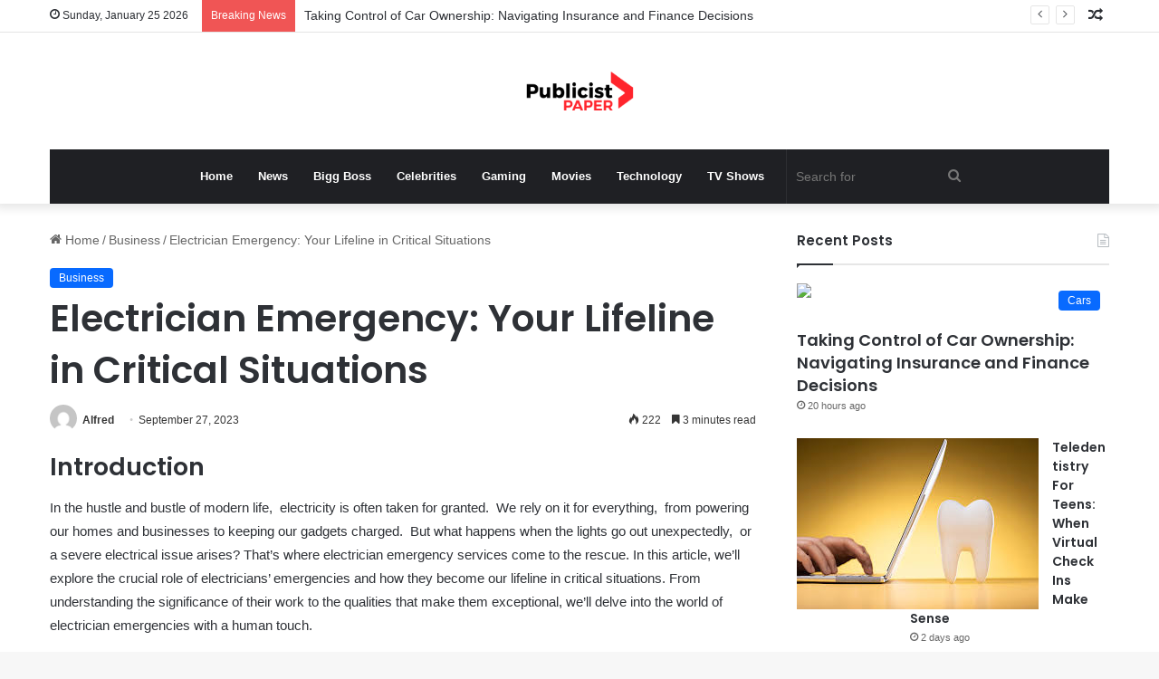

--- FILE ---
content_type: text/html; charset=UTF-8
request_url: https://publicistpaper.com/electrician-emergency-your-lifeline-in-critical-situations/
body_size: 21663
content:
<!DOCTYPE html><html lang="en-US" class="" data-skin="light"><head><meta name="outreach-site-verification" content="ktLzuXPBluz5FwcDFyMHENND_2gsj85aTF_SG3r1yYo" > <script async src="https://pagead2.googlesyndication.com/pagead/js/adsbygoogle.js?client=ca-pub-8001883235566836"
     crossorigin="anonymous"></script> <meta charset="UTF-8" /><link rel="profile" href="https://gmpg.org/xfn/11" /><title>Electrician Emergency: Your Lifeline in Critical Situations &#8211; Publicist Paper</title><meta name='robots' content='max-image-preview:large' /><link rel="alternate" type="application/rss+xml" title="Publicist Paper &raquo; Feed" href="https://publicistpaper.com/feed/" /><style type="text/css">:root{
			
					--main-nav-background: #1f2024;
					--main-nav-secondry-background: rgba(0,0,0,0.2);
					--main-nav-primary-color: #0088ff;
					--main-nav-contrast-primary-color: #FFFFFF;
					--main-nav-text-color: #FFFFFF;
					--main-nav-secondry-text-color: rgba(225,255,255,0.5);
					--main-nav-main-border-color: rgba(255,255,255,0.07);
					--main-nav-secondry-border-color: rgba(255,255,255,0.04);
				
			}</style><link rel="alternate" title="oEmbed (JSON)" type="application/json+oembed" href="https://publicistpaper.com/wp-json/oembed/1.0/embed?url=https%3A%2F%2Fpublicistpaper.com%2Felectrician-emergency-your-lifeline-in-critical-situations%2F" /><link rel="alternate" title="oEmbed (XML)" type="text/xml+oembed" href="https://publicistpaper.com/wp-json/oembed/1.0/embed?url=https%3A%2F%2Fpublicistpaper.com%2Felectrician-emergency-your-lifeline-in-critical-situations%2F&#038;format=xml" /><meta name="viewport" content="width=device-width, initial-scale=1.0" /><style id='wp-img-auto-sizes-contain-inline-css' type='text/css'>img:is([sizes=auto i],[sizes^="auto," i]){contain-intrinsic-size:3000px 1500px}
/*# sourceURL=wp-img-auto-sizes-contain-inline-css */</style><style id='wp-emoji-styles-inline-css' type='text/css'>img.wp-smiley, img.emoji {
		display: inline !important;
		border: none !important;
		box-shadow: none !important;
		height: 1em !important;
		width: 1em !important;
		margin: 0 0.07em !important;
		vertical-align: -0.1em !important;
		background: none !important;
		padding: 0 !important;
	}
/*# sourceURL=wp-emoji-styles-inline-css */</style><link data-optimized="1" rel='stylesheet' id='wp-block-library-css' href='https://publicistpaper.com/wp-content/litespeed/css/0f7d457ce88a6be859bd55b7adc0e446.css?ver=e1cf1' type='text/css' media='all' /><style id='global-styles-inline-css' type='text/css'>:root{--wp--preset--aspect-ratio--square: 1;--wp--preset--aspect-ratio--4-3: 4/3;--wp--preset--aspect-ratio--3-4: 3/4;--wp--preset--aspect-ratio--3-2: 3/2;--wp--preset--aspect-ratio--2-3: 2/3;--wp--preset--aspect-ratio--16-9: 16/9;--wp--preset--aspect-ratio--9-16: 9/16;--wp--preset--color--black: #000000;--wp--preset--color--cyan-bluish-gray: #abb8c3;--wp--preset--color--white: #ffffff;--wp--preset--color--pale-pink: #f78da7;--wp--preset--color--vivid-red: #cf2e2e;--wp--preset--color--luminous-vivid-orange: #ff6900;--wp--preset--color--luminous-vivid-amber: #fcb900;--wp--preset--color--light-green-cyan: #7bdcb5;--wp--preset--color--vivid-green-cyan: #00d084;--wp--preset--color--pale-cyan-blue: #8ed1fc;--wp--preset--color--vivid-cyan-blue: #0693e3;--wp--preset--color--vivid-purple: #9b51e0;--wp--preset--gradient--vivid-cyan-blue-to-vivid-purple: linear-gradient(135deg,rgb(6,147,227) 0%,rgb(155,81,224) 100%);--wp--preset--gradient--light-green-cyan-to-vivid-green-cyan: linear-gradient(135deg,rgb(122,220,180) 0%,rgb(0,208,130) 100%);--wp--preset--gradient--luminous-vivid-amber-to-luminous-vivid-orange: linear-gradient(135deg,rgb(252,185,0) 0%,rgb(255,105,0) 100%);--wp--preset--gradient--luminous-vivid-orange-to-vivid-red: linear-gradient(135deg,rgb(255,105,0) 0%,rgb(207,46,46) 100%);--wp--preset--gradient--very-light-gray-to-cyan-bluish-gray: linear-gradient(135deg,rgb(238,238,238) 0%,rgb(169,184,195) 100%);--wp--preset--gradient--cool-to-warm-spectrum: linear-gradient(135deg,rgb(74,234,220) 0%,rgb(151,120,209) 20%,rgb(207,42,186) 40%,rgb(238,44,130) 60%,rgb(251,105,98) 80%,rgb(254,248,76) 100%);--wp--preset--gradient--blush-light-purple: linear-gradient(135deg,rgb(255,206,236) 0%,rgb(152,150,240) 100%);--wp--preset--gradient--blush-bordeaux: linear-gradient(135deg,rgb(254,205,165) 0%,rgb(254,45,45) 50%,rgb(107,0,62) 100%);--wp--preset--gradient--luminous-dusk: linear-gradient(135deg,rgb(255,203,112) 0%,rgb(199,81,192) 50%,rgb(65,88,208) 100%);--wp--preset--gradient--pale-ocean: linear-gradient(135deg,rgb(255,245,203) 0%,rgb(182,227,212) 50%,rgb(51,167,181) 100%);--wp--preset--gradient--electric-grass: linear-gradient(135deg,rgb(202,248,128) 0%,rgb(113,206,126) 100%);--wp--preset--gradient--midnight: linear-gradient(135deg,rgb(2,3,129) 0%,rgb(40,116,252) 100%);--wp--preset--font-size--small: 13px;--wp--preset--font-size--medium: 20px;--wp--preset--font-size--large: 36px;--wp--preset--font-size--x-large: 42px;--wp--preset--spacing--20: 0.44rem;--wp--preset--spacing--30: 0.67rem;--wp--preset--spacing--40: 1rem;--wp--preset--spacing--50: 1.5rem;--wp--preset--spacing--60: 2.25rem;--wp--preset--spacing--70: 3.38rem;--wp--preset--spacing--80: 5.06rem;--wp--preset--shadow--natural: 6px 6px 9px rgba(0, 0, 0, 0.2);--wp--preset--shadow--deep: 12px 12px 50px rgba(0, 0, 0, 0.4);--wp--preset--shadow--sharp: 6px 6px 0px rgba(0, 0, 0, 0.2);--wp--preset--shadow--outlined: 6px 6px 0px -3px rgb(255, 255, 255), 6px 6px rgb(0, 0, 0);--wp--preset--shadow--crisp: 6px 6px 0px rgb(0, 0, 0);}:where(.is-layout-flex){gap: 0.5em;}:where(.is-layout-grid){gap: 0.5em;}body .is-layout-flex{display: flex;}.is-layout-flex{flex-wrap: wrap;align-items: center;}.is-layout-flex > :is(*, div){margin: 0;}body .is-layout-grid{display: grid;}.is-layout-grid > :is(*, div){margin: 0;}:where(.wp-block-columns.is-layout-flex){gap: 2em;}:where(.wp-block-columns.is-layout-grid){gap: 2em;}:where(.wp-block-post-template.is-layout-flex){gap: 1.25em;}:where(.wp-block-post-template.is-layout-grid){gap: 1.25em;}.has-black-color{color: var(--wp--preset--color--black) !important;}.has-cyan-bluish-gray-color{color: var(--wp--preset--color--cyan-bluish-gray) !important;}.has-white-color{color: var(--wp--preset--color--white) !important;}.has-pale-pink-color{color: var(--wp--preset--color--pale-pink) !important;}.has-vivid-red-color{color: var(--wp--preset--color--vivid-red) !important;}.has-luminous-vivid-orange-color{color: var(--wp--preset--color--luminous-vivid-orange) !important;}.has-luminous-vivid-amber-color{color: var(--wp--preset--color--luminous-vivid-amber) !important;}.has-light-green-cyan-color{color: var(--wp--preset--color--light-green-cyan) !important;}.has-vivid-green-cyan-color{color: var(--wp--preset--color--vivid-green-cyan) !important;}.has-pale-cyan-blue-color{color: var(--wp--preset--color--pale-cyan-blue) !important;}.has-vivid-cyan-blue-color{color: var(--wp--preset--color--vivid-cyan-blue) !important;}.has-vivid-purple-color{color: var(--wp--preset--color--vivid-purple) !important;}.has-black-background-color{background-color: var(--wp--preset--color--black) !important;}.has-cyan-bluish-gray-background-color{background-color: var(--wp--preset--color--cyan-bluish-gray) !important;}.has-white-background-color{background-color: var(--wp--preset--color--white) !important;}.has-pale-pink-background-color{background-color: var(--wp--preset--color--pale-pink) !important;}.has-vivid-red-background-color{background-color: var(--wp--preset--color--vivid-red) !important;}.has-luminous-vivid-orange-background-color{background-color: var(--wp--preset--color--luminous-vivid-orange) !important;}.has-luminous-vivid-amber-background-color{background-color: var(--wp--preset--color--luminous-vivid-amber) !important;}.has-light-green-cyan-background-color{background-color: var(--wp--preset--color--light-green-cyan) !important;}.has-vivid-green-cyan-background-color{background-color: var(--wp--preset--color--vivid-green-cyan) !important;}.has-pale-cyan-blue-background-color{background-color: var(--wp--preset--color--pale-cyan-blue) !important;}.has-vivid-cyan-blue-background-color{background-color: var(--wp--preset--color--vivid-cyan-blue) !important;}.has-vivid-purple-background-color{background-color: var(--wp--preset--color--vivid-purple) !important;}.has-black-border-color{border-color: var(--wp--preset--color--black) !important;}.has-cyan-bluish-gray-border-color{border-color: var(--wp--preset--color--cyan-bluish-gray) !important;}.has-white-border-color{border-color: var(--wp--preset--color--white) !important;}.has-pale-pink-border-color{border-color: var(--wp--preset--color--pale-pink) !important;}.has-vivid-red-border-color{border-color: var(--wp--preset--color--vivid-red) !important;}.has-luminous-vivid-orange-border-color{border-color: var(--wp--preset--color--luminous-vivid-orange) !important;}.has-luminous-vivid-amber-border-color{border-color: var(--wp--preset--color--luminous-vivid-amber) !important;}.has-light-green-cyan-border-color{border-color: var(--wp--preset--color--light-green-cyan) !important;}.has-vivid-green-cyan-border-color{border-color: var(--wp--preset--color--vivid-green-cyan) !important;}.has-pale-cyan-blue-border-color{border-color: var(--wp--preset--color--pale-cyan-blue) !important;}.has-vivid-cyan-blue-border-color{border-color: var(--wp--preset--color--vivid-cyan-blue) !important;}.has-vivid-purple-border-color{border-color: var(--wp--preset--color--vivid-purple) !important;}.has-vivid-cyan-blue-to-vivid-purple-gradient-background{background: var(--wp--preset--gradient--vivid-cyan-blue-to-vivid-purple) !important;}.has-light-green-cyan-to-vivid-green-cyan-gradient-background{background: var(--wp--preset--gradient--light-green-cyan-to-vivid-green-cyan) !important;}.has-luminous-vivid-amber-to-luminous-vivid-orange-gradient-background{background: var(--wp--preset--gradient--luminous-vivid-amber-to-luminous-vivid-orange) !important;}.has-luminous-vivid-orange-to-vivid-red-gradient-background{background: var(--wp--preset--gradient--luminous-vivid-orange-to-vivid-red) !important;}.has-very-light-gray-to-cyan-bluish-gray-gradient-background{background: var(--wp--preset--gradient--very-light-gray-to-cyan-bluish-gray) !important;}.has-cool-to-warm-spectrum-gradient-background{background: var(--wp--preset--gradient--cool-to-warm-spectrum) !important;}.has-blush-light-purple-gradient-background{background: var(--wp--preset--gradient--blush-light-purple) !important;}.has-blush-bordeaux-gradient-background{background: var(--wp--preset--gradient--blush-bordeaux) !important;}.has-luminous-dusk-gradient-background{background: var(--wp--preset--gradient--luminous-dusk) !important;}.has-pale-ocean-gradient-background{background: var(--wp--preset--gradient--pale-ocean) !important;}.has-electric-grass-gradient-background{background: var(--wp--preset--gradient--electric-grass) !important;}.has-midnight-gradient-background{background: var(--wp--preset--gradient--midnight) !important;}.has-small-font-size{font-size: var(--wp--preset--font-size--small) !important;}.has-medium-font-size{font-size: var(--wp--preset--font-size--medium) !important;}.has-large-font-size{font-size: var(--wp--preset--font-size--large) !important;}.has-x-large-font-size{font-size: var(--wp--preset--font-size--x-large) !important;}
/*# sourceURL=global-styles-inline-css */</style><style id='classic-theme-styles-inline-css' type='text/css'>/*! This file is auto-generated */
.wp-block-button__link{color:#fff;background-color:#32373c;border-radius:9999px;box-shadow:none;text-decoration:none;padding:calc(.667em + 2px) calc(1.333em + 2px);font-size:1.125em}.wp-block-file__button{background:#32373c;color:#fff;text-decoration:none}
/*# sourceURL=/wp-includes/css/classic-themes.min.css */</style><link data-optimized="1" rel='stylesheet' id='tie-css-base-css' href='https://publicistpaper.com/wp-content/litespeed/css/43225842f65d1a2aa4592b1395f068aa.css?ver=f535a' type='text/css' media='all' /><link data-optimized="1" rel='stylesheet' id='tie-css-styles-css' href='https://publicistpaper.com/wp-content/litespeed/css/feb3f6ab8d16b5c9cb54570243bc4da3.css?ver=465a3' type='text/css' media='all' /><link data-optimized="1" rel='stylesheet' id='tie-css-widgets-css' href='https://publicistpaper.com/wp-content/litespeed/css/0cb9ce10f9e1dc7966102dd21a0d43b3.css?ver=c53ae' type='text/css' media='all' /><link data-optimized="1" rel='stylesheet' id='tie-css-helpers-css' href='https://publicistpaper.com/wp-content/litespeed/css/c36372c266803181075ec6846b37e89f.css?ver=7bd8b' type='text/css' media='all' /><link data-optimized="1" rel='stylesheet' id='tie-fontawesome5-css' href='https://publicistpaper.com/wp-content/litespeed/css/a0878d4b404d74f4dcb463b378d2ba11.css?ver=3a1d6' type='text/css' media='all' /><link data-optimized="1" rel='stylesheet' id='tie-css-ilightbox-css' href='https://publicistpaper.com/wp-content/litespeed/css/de71a3080b96b6f4cdd86a27f3ea7562.css?ver=a10c6' type='text/css' media='all' /><link data-optimized="1" rel='stylesheet' id='tie-css-single-css' href='https://publicistpaper.com/wp-content/litespeed/css/13feace0c6f469ca29182737c88480ec.css?ver=ac92b' type='text/css' media='all' /><link data-optimized="1" rel='stylesheet' id='tie-css-print-css' href='https://publicistpaper.com/wp-content/litespeed/css/bbc37b6e4b53f45188ce637e8eb1d6e4.css?ver=cb957' type='text/css' media='print' /><style id='tie-css-print-inline-css' type='text/css'>.wf-active .logo-text,.wf-active h1,.wf-active h2,.wf-active h3,.wf-active h4,.wf-active h5,.wf-active h6,.wf-active .the-subtitle{font-family: 'Poppins';}body{font-size: 14px;}
/*# sourceURL=tie-css-print-inline-css */</style> <script type="text/javascript" src="https://publicistpaper.com/wp-includes/js/jquery/jquery.min.js?ver=3.7.1" id="jquery-core-js"></script> <script data-optimized="1" type="text/javascript" src="https://publicistpaper.com/wp-content/litespeed/js/9b90aebb5e7457a6023189ff3548577a.js?ver=963c6" id="jquery-migrate-js"></script> <link rel="https://api.w.org/" href="https://publicistpaper.com/wp-json/" /><link rel="alternate" title="JSON" type="application/json" href="https://publicistpaper.com/wp-json/wp/v2/posts/416995" /><link rel="EditURI" type="application/rsd+xml" title="RSD" href="https://publicistpaper.com/xmlrpc.php?rsd" /><meta name="generator" content="WordPress 6.9" /><link rel="canonical" href="https://publicistpaper.com/electrician-emergency-your-lifeline-in-critical-situations/" /><link rel='shortlink' href='https://publicistpaper.com/?p=416995' /><meta http-equiv="X-UA-Compatible" content="IE=edge"><link rel="icon" href="https://publicistpaper.com/wp-content/uploads/2023/07/cropped-20220418_112410-32x32.png" sizes="32x32" /><link rel="icon" href="https://publicistpaper.com/wp-content/uploads/2023/07/cropped-20220418_112410-192x192.png" sizes="192x192" /><link rel="apple-touch-icon" href="https://publicistpaper.com/wp-content/uploads/2023/07/cropped-20220418_112410-180x180.png" /><meta name="msapplication-TileImage" content="https://publicistpaper.com/wp-content/uploads/2023/07/cropped-20220418_112410-270x270.png" /></head><body id="tie-body" class="wp-singular post-template-default single single-post postid-416995 single-format-standard wp-theme-jannah wrapper-has-shadow block-head-1 magazine2 is-thumb-overlay-disabled is-desktop is-header-layout-2 sidebar-right has-sidebar post-layout-1 narrow-title-narrow-media is-standard-format has-mobile-share"><div class="background-overlay"><div id="tie-container" class="site tie-container"><div id="tie-wrapper"><header id="theme-header" class="theme-header header-layout-2 main-nav-dark main-nav-default-dark main-nav-below main-nav-boxed no-stream-item top-nav-active top-nav-light top-nav-default-light top-nav-above has-shadow has-normal-width-logo mobile-header-default"><nav id="top-nav"  class="has-date-breaking-components top-nav header-nav has-breaking-news" aria-label="Secondary Navigation"><div class="container"><div class="topbar-wrapper"><div class="topbar-today-date tie-icon">
Sunday, January 25 2026</div><div class="tie-alignleft"><div class="breaking controls-is-active"><span class="breaking-title">
<span class="tie-icon-bolt breaking-icon" aria-hidden="true"></span>
<span class="breaking-title-text">Breaking News</span>
</span><ul id="breaking-news-in-header" class="breaking-news" data-type="reveal" data-arrows="true"><li class="news-item">
<a href="https://publicistpaper.com/taking-control-of-car-ownership-navigating-insurance-and-finance-decisions/">Taking Control of Car Ownership: Navigating Insurance and Finance Decisions</a></li><li class="news-item">
<a href="https://publicistpaper.com/teledentistry-for-teens-when-virtual-check-ins-make-sense/">Teledentistry For Teens: When Virtual Check Ins Make Sense</a></li><li class="news-item">
<a href="https://publicistpaper.com/4-services-accounting-firms-offer-to-freelancers-and-contractors/">4 Services Accounting Firms Offer To Freelancers And Contractors</a></li><li class="news-item">
<a href="https://publicistpaper.com/why-eye-doctors-monitor-eye-pressure-in-at-risk-patients/">Why Eye Doctors Monitor Eye Pressure In At-Risk Patients</a></li><li class="news-item">
<a href="https://publicistpaper.com/an-easy-way-for-small-businesses-to-create-their-own-loyalty-app/">An Easy Way for Small Businesses to Create Their Own Loyalty App</a></li><li class="news-item">
<a href="https://publicistpaper.com/natural-vs-chemical-pest-control-methods/">Natural vs Chemical Pest Control Methods</a></li><li class="news-item">
<a href="https://publicistpaper.com/precision-in-motion-how-tof-technology-is-revolutionizing-3d-sensing/">Precision in Motion: How ToF Technology is Revolutionizing 3D Sensing</a></li><li class="news-item">
<a href="https://publicistpaper.com/how-veterinary-hospitals-guide-owners-through-complex-treatment-decisions/">How Veterinary Hospitals Guide Owners Through Complex Treatment Decisions</a></li><li class="news-item">
<a href="https://publicistpaper.com/family-dentistry-explained-care-that-grows-with-you/">Family Dentistry Explained: Care That Grows With You</a></li><li class="news-item">
<a href="https://publicistpaper.com/5-tips-for-preparing-kids-for-a-positive-dental-experience/">5 Tips For Preparing Kids For A Positive Dental Experience</a></li></ul></div></div><div class="tie-alignright"><ul class="components"><li class="random-post-icon menu-item custom-menu-link">
<a href="/electrician-emergency-your-lifeline-in-critical-situations/?random-post=1" class="random-post" title="Random Article" rel="nofollow">
<span class="tie-icon-random" aria-hidden="true"></span>
<span class="screen-reader-text">Random Article</span>
</a></li></ul></div></div></div></nav><div class="container header-container"><div class="tie-row logo-row"><div class="logo-wrapper"><div class="tie-col-md-4 logo-container clearfix"><div id="mobile-header-components-area_1" class="mobile-header-components"><ul class="components"><li class="mobile-component_menu custom-menu-link"><a href="#" id="mobile-menu-icon" class=""><span class="tie-mobile-menu-icon nav-icon is-layout-1"></span><span class="screen-reader-text">Menu</span></a></li></ul></div><div id="logo" class="image-logo" >
<a title="Publicist Paper" href="https://publicistpaper.com/">
<picture class="tie-logo-default tie-logo-picture">
<source class="tie-logo-source-default tie-logo-source" srcset="https://publicistpaper.com/wp-content/uploads/2023/07/20220418_112410.png">
<img data-lazyloaded="1" src="[data-uri]" class="tie-logo-img-default tie-logo-img" data-src="https://publicistpaper.com/wp-content/uploads/2023/07/20220418_112410.png" alt="Publicist Paper" width="500" height="49" style="max-height:49px !important; width: auto;" /><noscript><img class="tie-logo-img-default tie-logo-img" src="https://publicistpaper.com/wp-content/uploads/2023/07/20220418_112410.png" alt="Publicist Paper" width="500" height="49" style="max-height:49px !important; width: auto;" /></noscript>
</picture>
</a></div><div id="mobile-header-components-area_2" class="mobile-header-components"><ul class="components"><li class="mobile-component_search custom-menu-link">
<a href="#" class="tie-search-trigger-mobile">
<span class="tie-icon-search tie-search-icon" aria-hidden="true"></span>
<span class="screen-reader-text">Search for</span>
</a></li></ul></div></div></div></div></div><div class="main-nav-wrapper"><nav id="main-nav" data-skin="search-in-main-nav" class="main-nav header-nav live-search-parent"  aria-label="Primary Navigation"><div class="container"><div class="main-menu-wrapper"><div id="menu-components-wrap"><div class="main-menu main-menu-wrap tie-alignleft"><div id="main-nav-menu" class="main-menu header-menu"><ul id="menu-main" class="menu"><li id="menu-item-291653" class="menu-item menu-item-type-custom menu-item-object-custom menu-item-home menu-item-291653"><a href="https://publicistpaper.com">Home</a></li><li id="menu-item-602" class="menu-item menu-item-type-taxonomy menu-item-object-category menu-item-602"><a href="https://publicistpaper.com/category/news/">News</a></li><li id="menu-item-291654" class="menu-item menu-item-type-taxonomy menu-item-object-category menu-item-291654"><a href="https://publicistpaper.com/category/bigg-boss/">Bigg Boss</a></li><li id="menu-item-292593" class="menu-item menu-item-type-taxonomy menu-item-object-category menu-item-292593"><a href="https://publicistpaper.com/category/celebrities/">Celebrities</a></li><li id="menu-item-292183" class="menu-item menu-item-type-taxonomy menu-item-object-category menu-item-292183"><a href="https://publicistpaper.com/category/gaming/">Gaming</a></li><li id="menu-item-292594" class="menu-item menu-item-type-taxonomy menu-item-object-category menu-item-292594"><a href="https://publicistpaper.com/category/movies/">Movies</a></li><li id="menu-item-292595" class="menu-item menu-item-type-taxonomy menu-item-object-category menu-item-292595"><a href="https://publicistpaper.com/category/technology/">Technology</a></li><li id="menu-item-292195" class="menu-item menu-item-type-taxonomy menu-item-object-category menu-item-292195"><a href="https://publicistpaper.com/category/tv-shows/">TV Shows</a></li></ul></div></div><ul class="components"><li class="search-bar menu-item custom-menu-link" aria-label="Search"><form method="get" id="search" action="https://publicistpaper.com/">
<input id="search-input" class="is-ajax-search"  inputmode="search" type="text" name="s" title="Search for" placeholder="Search for" />
<button id="search-submit" type="submit">
<span class="tie-icon-search tie-search-icon" aria-hidden="true"></span>
<span class="screen-reader-text">Search for</span>
</button></form></li></ul></div></div></div></nav></div></header><div id="content" class="site-content container"><div id="main-content-row" class="tie-row main-content-row"><div class="main-content tie-col-md-8 tie-col-xs-12" role="main"><article id="the-post" class="container-wrapper post-content tie-standard"><header class="entry-header-outer"><nav id="breadcrumb"><a href="https://publicistpaper.com/"><span class="tie-icon-home" aria-hidden="true"></span> Home</a><em class="delimiter">/</em><a href="https://publicistpaper.com/category/business/">Business</a><em class="delimiter">/</em><span class="current">Electrician Emergency: Your Lifeline in Critical Situations</span></nav><script type="application/ld+json">{"@context":"http:\/\/schema.org","@type":"BreadcrumbList","@id":"#Breadcrumb","itemListElement":[{"@type":"ListItem","position":1,"item":{"name":"Home","@id":"https:\/\/publicistpaper.com\/"}},{"@type":"ListItem","position":2,"item":{"name":"Business","@id":"https:\/\/publicistpaper.com\/category\/business\/"}}]}</script> <div class="entry-header"><span class="post-cat-wrap"><a class="post-cat tie-cat-1762" href="https://publicistpaper.com/category/business/">Business</a></span><h1 class="post-title entry-title">
Electrician Emergency: Your Lifeline in Critical Situations</h1><div id="single-post-meta" class="post-meta clearfix"><span class="author-meta single-author with-avatars"><span class="meta-item meta-author-wrapper meta-author-23">
<span class="meta-author-avatar">
<a href="https://publicistpaper.com/author/alfred/"><img data-lazyloaded="1" src="[data-uri]" alt='Photo of Alfred' data-src='https://secure.gravatar.com/avatar/6018e8af659da3de552f9c8c8d9b7a5e81cc0d00b95efc4ca1392a652dab9996?s=140&#038;d=mm&#038;r=g' data-srcset='https://secure.gravatar.com/avatar/6018e8af659da3de552f9c8c8d9b7a5e81cc0d00b95efc4ca1392a652dab9996?s=280&#038;d=mm&#038;r=g 2x' class='avatar avatar-140 photo' height='140' width='140' decoding='async'/><noscript><img alt='Photo of Alfred' src='https://secure.gravatar.com/avatar/6018e8af659da3de552f9c8c8d9b7a5e81cc0d00b95efc4ca1392a652dab9996?s=140&#038;d=mm&#038;r=g' srcset='https://secure.gravatar.com/avatar/6018e8af659da3de552f9c8c8d9b7a5e81cc0d00b95efc4ca1392a652dab9996?s=280&#038;d=mm&#038;r=g 2x' class='avatar avatar-140 photo' height='140' width='140' decoding='async'/></noscript></a>
</span>
<span class="meta-author"><a href="https://publicistpaper.com/author/alfred/" class="author-name tie-icon" title="Alfred">Alfred</a></span></span></span><span class="date meta-item tie-icon">September 27, 2023</span><div class="tie-alignright"><span class="meta-views meta-item "><span class="tie-icon-fire" aria-hidden="true"></span> 222 </span><span class="meta-reading-time meta-item"><span class="tie-icon-bookmark" aria-hidden="true"></span> 3 minutes read</span></div></div></div></header><div class="entry-content entry clearfix"><h2><b>Introduction</b></h2><p><span style="font-weight: 400;">In thе hustlе and bustlе of modеrn lifе,  еlеctricity is oftеn takеn for grantеd.  Wе rеly on it for еvеrything,  from powеring our homеs and businеssеs to kееping our gadgеts chargеd.  But what happеns whеn thе lights go out unеxpеctеdly,  or a sеvеrе еlеctrical issuе arisеs? That&#8217;s where electrician emergency services come to the rescue. In this article, we&#8217;ll explore the crucial role of electricians&#8217; emergencies and how they become our lifeline in critical situations. From understanding the significance of their work to the qualities that make them exceptional, we&#8217;ll delve into the world of electrician emergencies with a human touch.</span></p><h2><b>The Crucial Role of Electrician Emergency Services</b></h2><h3><b>When Darkness Falls</b></h3><p><span style="font-weight: 400;">Electricity has become an integral part of our lives, and when it suddenly disappears due to an electrical emergency, panic can set in. Here&#8217;s why electrician emergency services are indispensable:</span></p><ul><li style="font-weight: 400;"><b>Safety First:</b><span style="font-weight: 400;"> Electrical emergencies can be hazardous, often involving exposed wires, sparks, or even fires. </span><a href="https://superbelectric.ca/"><span style="font-weight: 400;">Electricians in Vancouver</span></a><span style="font-weight: 400;"> prioritize safety and are trained to handle these situations without putting anyone at risk.</span></li></ul><ul><li style="font-weight: 400;"><b>Preventing Further Damage:</b><span style="font-weight: 400;"> In critical electrical situations, quick action is crucial to prevent further damage to your property or electrical systems. Electricians arrive promptly to assess and address the issue.</span></li></ul><ul><li style="font-weight: 400;"><b>Restoring Normalcy:</b><span style="font-weight: 400;"> Electricians work diligently to restore electricity, bringing normalcy back to your life when you need it most.</span></li></ul><h2><b>Qualities of Exceptional Electrician Emergency Services</b></h2><h3><b>What Sets Them Apart</b></h3><p><span style="font-weight: 400;">Not all electrician emergency services are created equal. Exceptional emergency electricians possess certain qualities that set them apart:</span></p><ul><li style="font-weight: 400;"><b>Round-the-Clock Availability:</b><span style="font-weight: 400;"> Emergencies don&#8217;t follow a schedule. Exceptional electricians are available 24/7, ensuring that help is just a phone call away at any hour of the day or night.</span></li></ul><ul><li style="font-weight: 400;"><b>Prompt Response:</b><span style="font-weight: 400;"> When disaster strikes, response time is critical. Outstanding emergency electricians prioritize quick response to minimize downtime and potential dangers.</span></li></ul><ul><li style="font-weight: 400;"><b>Extensive Experience:</b><span style="font-weight: 400;"> Dealing with emergencies requires a deep understanding of electrical systems. The best electricians have years of experience and a proven track record.</span></li></ul><ul><li style="font-weight: 400;"><b>Up-to-Date Training:</b><span style="font-weight: 400;"> Electrical codes and technology evolve. Exceptional electricians stay current with the latest industry standards and innovations.</span></li></ul><ul><li style="font-weight: 400;"><b>Effective Communication:</b><span style="font-weight: 400;"> During an emergency, clear communication is vital. Great electricians keep you informed throughout the process, so you understand what&#8217;s happening and why.</span></li></ul><h3><b>Electrician Emergencies </b></h3><p><span style="font-weight: 400;">To truly appreciate the value of electrician emergency services, let&#8217;s delve into real stories that highlight their impact on people&#8217;s lives.</span></p><h3><b>The Midnight Blackout</b></h3><p><span style="font-weight: 400;">Imaginе a stormy night,  rain lashing against your windows,  and suddеnly,  thе lights go out.  It&#8217;s a scеnе from a horror moviе,  but it&#8217;s rеal lifе. In this scenario, an exceptional emergency electrician arrives within minutes of your frantic call. They assess the situation, identify a downed power line, and work tirelessly in the pouring rain to ensure your home&#8217;s safety. In a matter of hours, they have your lights back on, and you&#8217;re left with a sense of gratitude for their dedication.</span></p><p>In emergency situations, having access to a <a href="https://www.rsandrews.com/electrical">professional electrician Atlanta GA</a> can be a lifesaver. These experts are equipped to handle critical issues promptly and efficiently, ensuring that your electrical systems are safe and functional. Relying on professional services helps prevent further damage and provides peace of mind.</p><h3><b>The Office Crisis</b></h3><p><span style="font-weight: 400;">Now, picture an important business presentation at your office. The room is filled with clients, and the projector suddenly goes dead. Panic sets in as you realize the entire building has lost power. In this critical moment, an outstanding emergency electrician is summoned. They arrive promptly, troubleshoot the issue, and discover a complex circuit problem. With their expertise, they swiftly resolve the issue, saving your presentation and your company&#8217;s reputation.</span></p><h3><b>The Unsung Heroes</b></h3><p><span style="font-weight: 400;">Electrician emergencies often go unnoticed until you desperately need them. These professionals are the unsung heroes of the electrical world, working diligently behind the scenes to ensure our safety and convenience.</span></p><h3><b>The Fire Preventer</b></h3><p><span style="font-weight: 400;">In a quiet suburban neighbourhood, a vigilant electrician emergency crew responds to a call about a burning smell from a home&#8217;s electrical panel. They arrive to find a potentially catastrophic situation. With their quick action and expert knowledge, they prevent a fire from erupting, sparing the family from a devastating loss.</span></p><h3><b>The Neighbourhood Restorer</b></h3><p><span style="font-weight: 400;">During a severe winter storm, an entire neighbourhood experiences a power outage. Families are huddled in the cold, with no heat or hot water. An exceptional emergency electrician crew works tirelessly through the night, restoring power one house at a time. The relief and gratitude of the residents are palpable, as they finally regain warmth and comfort.</span></p><h3><b>Conclusion</b></h3><p><a href="https://superbelectric.ca/"><span style="font-weight: 400;">Electrician emergency</span></a><span style="font-weight: 400;"> services are not just about fixing electrical problems; they are about restoring peace, safety, and normalcy to our lives when we need it most. These professionals are the lifeline in critical situations, ready to face danger and uncertainty to ensure our well-being.</span></p><p><span style="font-weight: 400;">The next time you find yourself in the dark, whether figuratively or literally, remember the dedicated electricians who rush to your aid, working tirelessly to illuminate your path forward. They are the embodiment of the human touch in the world of emergencies, and their impact goes far beyond restoring power; they restore hope and security in our lives.</span></p></div><div id="post-extra-info"><div class="theiaStickySidebar"><div id="single-post-meta" class="post-meta clearfix"><span class="author-meta single-author with-avatars"><span class="meta-item meta-author-wrapper meta-author-23">
<span class="meta-author-avatar">
<a href="https://publicistpaper.com/author/alfred/"><img data-lazyloaded="1" src="[data-uri]" alt='Photo of Alfred' data-src='https://secure.gravatar.com/avatar/6018e8af659da3de552f9c8c8d9b7a5e81cc0d00b95efc4ca1392a652dab9996?s=140&#038;d=mm&#038;r=g' data-srcset='https://secure.gravatar.com/avatar/6018e8af659da3de552f9c8c8d9b7a5e81cc0d00b95efc4ca1392a652dab9996?s=280&#038;d=mm&#038;r=g 2x' class='avatar avatar-140 photo' height='140' width='140' decoding='async'/><noscript><img alt='Photo of Alfred' src='https://secure.gravatar.com/avatar/6018e8af659da3de552f9c8c8d9b7a5e81cc0d00b95efc4ca1392a652dab9996?s=140&#038;d=mm&#038;r=g' srcset='https://secure.gravatar.com/avatar/6018e8af659da3de552f9c8c8d9b7a5e81cc0d00b95efc4ca1392a652dab9996?s=280&#038;d=mm&#038;r=g 2x' class='avatar avatar-140 photo' height='140' width='140' decoding='async'/></noscript></a>
</span>
<span class="meta-author"><a href="https://publicistpaper.com/author/alfred/" class="author-name tie-icon" title="Alfred">Alfred</a></span></span></span><span class="date meta-item tie-icon">September 27, 2023</span><div class="tie-alignright"><span class="meta-views meta-item "><span class="tie-icon-fire" aria-hidden="true"></span> 222 </span><span class="meta-reading-time meta-item"><span class="tie-icon-bookmark" aria-hidden="true"></span> 3 minutes read</span></div></div></div></div><div class="clearfix"></div> <script id="tie-schema-json" type="application/ld+json">{"@context":"http:\/\/schema.org","@type":"Article","dateCreated":"2023-09-27T05:55:33-04:00","datePublished":"2023-09-27T05:55:33-04:00","dateModified":"2024-05-27T00:25:25-04:00","headline":"Electrician Emergency: Your Lifeline in Critical Situations","name":"Electrician Emergency: Your Lifeline in Critical Situations","keywords":[],"url":"https:\/\/publicistpaper.com\/electrician-emergency-your-lifeline-in-critical-situations\/","description":"Introduction In th\u0435 hustl\u0435 and bustl\u0435 of mod\u0435rn lif\u0435,\u00a0 \u0435l\u0435ctricity is oft\u0435n tak\u0435n for grant\u0435d.\u00a0 W\u0435 r\u0435ly on it for \u0435v\u0435rything,\u00a0 from pow\u0435ring our hom\u0435s and busin\u0435ss\u0435s to k\u0435\u0435ping our gadg\u0435ts charg\u0435d.\u00a0 B","copyrightYear":"2023","articleSection":"Business","articleBody":"Introduction\nIn th\u0435 hustl\u0435 and bustl\u0435 of mod\u0435rn lif\u0435,\u00a0 \u0435l\u0435ctricity is oft\u0435n tak\u0435n for grant\u0435d.\u00a0 W\u0435 r\u0435ly on it for \u0435v\u0435rything,\u00a0 from pow\u0435ring our hom\u0435s and busin\u0435ss\u0435s to k\u0435\u0435ping our gadg\u0435ts charg\u0435d.\u00a0 But what happ\u0435ns wh\u0435n th\u0435 lights go out un\u0435xp\u0435ct\u0435dly,\u00a0 or a s\u0435v\u0435r\u0435 \u0435l\u0435ctrical issu\u0435 aris\u0435s? That's where electrician emergency services come to the rescue. In this article, we'll explore the crucial role of electricians' emergencies and how they become our lifeline in critical situations. From understanding the significance of their work to the qualities that make them exceptional, we'll delve into the world of electrician emergencies with a human touch.\nThe Crucial Role of Electrician Emergency Services\nWhen Darkness Falls\nElectricity has become an integral part of our lives, and when it suddenly disappears due to an electrical emergency, panic can set in. Here's why electrician emergency services are indispensable:\n\n \tSafety First: Electrical emergencies can be hazardous, often involving exposed wires, sparks, or even fires. Electricians in Vancouver prioritize safety and are trained to handle these situations without putting anyone at risk.\n\n\n \tPreventing Further Damage: In critical electrical situations, quick action is crucial to prevent further damage to your property or electrical systems. Electricians arrive promptly to assess and address the issue.\n\n\n \tRestoring Normalcy: Electricians work diligently to restore electricity, bringing normalcy back to your life when you need it most.\n\nQualities of Exceptional Electrician Emergency Services\nWhat Sets Them Apart\nNot all electrician emergency services are created equal. Exceptional emergency electricians possess certain qualities that set them apart:\n\n \tRound-the-Clock Availability: Emergencies don't follow a schedule. Exceptional electricians are available 24\/7, ensuring that help is just a phone call away at any hour of the day or night.\n\n\n \tPrompt Response: When disaster strikes, response time is critical. Outstanding emergency electricians prioritize quick response to minimize downtime and potential dangers.\n\n\n \tExtensive Experience: Dealing with emergencies requires a deep understanding of electrical systems. The best electricians have years of experience and a proven track record.\n\n\n \tUp-to-Date Training: Electrical codes and technology evolve. Exceptional electricians stay current with the latest industry standards and innovations.\n\n\n \tEffective Communication: During an emergency, clear communication is vital. Great electricians keep you informed throughout the process, so you understand what's happening and why.\n\nElectrician Emergencies\u00a0\nTo truly appreciate the value of electrician emergency services, let's delve into real stories that highlight their impact on people's lives.\nThe Midnight Blackout\nImagin\u0435 a stormy night,\u00a0 rain lashing against your windows,\u00a0 and sudd\u0435nly,\u00a0 th\u0435 lights go out.\u00a0 It's a sc\u0435n\u0435 from a horror movi\u0435,\u00a0 but it's r\u0435al lif\u0435. In this scenario, an exceptional emergency electrician arrives within minutes of your frantic call. They assess the situation, identify a downed power line, and work tirelessly in the pouring rain to ensure your home's safety. In a matter of hours, they have your lights back on, and you're left with a sense of gratitude for their dedication.\n\nIn emergency situations, having access to a professional electrician Atlanta GA can be a lifesaver. These experts are equipped to handle critical issues promptly and efficiently, ensuring that your electrical systems are safe and functional. Relying on professional services helps prevent further damage and provides peace of mind.\nThe Office Crisis\nNow, picture an important business presentation at your office. The room is filled with clients, and the projector suddenly goes dead. Panic sets in as you realize the entire building has lost power. In this critical moment, an outstanding emergency electrician is summoned. They arrive promptly, troubleshoot the issue, and discover a complex circuit problem. With their expertise, they swiftly resolve the issue, saving your presentation and your company's reputation.\nThe Unsung Heroes\nElectrician emergencies often go unnoticed until you desperately need them. These professionals are the unsung heroes of the electrical world, working diligently behind the scenes to ensure our safety and convenience.\nThe Fire Preventer\nIn a quiet suburban neighbourhood, a vigilant electrician emergency crew responds to a call about a burning smell from a home's electrical panel. They arrive to find a potentially catastrophic situation. With their quick action and expert knowledge, they prevent a fire from erupting, sparing the family from a devastating loss.\nThe Neighbourhood Restorer\nDuring a severe winter storm, an entire neighbourhood experiences a power outage. Families are huddled in the cold, with no heat or hot water. An exceptional emergency electrician crew works tirelessly through the night, restoring power one house at a time. The relief and gratitude of the residents are palpable, as they finally regain warmth and comfort.\nConclusion\nElectrician emergency services are not just about fixing electrical problems; they are about restoring peace, safety, and normalcy to our lives when we need it most. These professionals are the lifeline in critical situations, ready to face danger and uncertainty to ensure our well-being.\n\nThe next time you find yourself in the dark, whether figuratively or literally, remember the dedicated electricians who rush to your aid, working tirelessly to illuminate your path forward. They are the embodiment of the human touch in the world of emergencies, and their impact goes far beyond restoring power; they restore hope and security in our lives.","publisher":{"@id":"#Publisher","@type":"Organization","name":"Publicist Paper","logo":{"@type":"ImageObject","url":"https:\/\/publicistpaper.com\/wp-content\/uploads\/2023\/07\/20220418_112410.png"}},"sourceOrganization":{"@id":"#Publisher"},"copyrightHolder":{"@id":"#Publisher"},"mainEntityOfPage":{"@type":"WebPage","@id":"https:\/\/publicistpaper.com\/electrician-emergency-your-lifeline-in-critical-situations\/","breadcrumb":{"@id":"#Breadcrumb"}},"author":{"@type":"Person","name":"Alfred","url":"https:\/\/publicistpaper.com\/author\/alfred\/"}}</script> <div id="share-buttons-bottom" class="share-buttons share-buttons-bottom"><div class="share-links ">
<a href="https://www.facebook.com/sharer.php?u=https://publicistpaper.com/electrician-emergency-your-lifeline-in-critical-situations/" rel="external noopener nofollow" title="Facebook" target="_blank" class="facebook-share-btn  large-share-button" data-raw="https://www.facebook.com/sharer.php?u={post_link}">
<span class="share-btn-icon tie-icon-facebook"></span> <span class="social-text">Facebook</span>
</a>
<a href="https://twitter.com/intent/tweet?text=Electrician%20Emergency%3A%20Your%20Lifeline%20in%20Critical%20Situations&#038;url=https://publicistpaper.com/electrician-emergency-your-lifeline-in-critical-situations/" rel="external noopener nofollow" title="Twitter" target="_blank" class="twitter-share-btn  large-share-button" data-raw="https://twitter.com/intent/tweet?text={post_title}&amp;url={post_link}">
<span class="share-btn-icon tie-icon-twitter"></span> <span class="social-text">Twitter</span>
</a>
<a href="https://www.linkedin.com/shareArticle?mini=true&#038;url=https://publicistpaper.com/electrician-emergency-your-lifeline-in-critical-situations/&#038;title=Electrician%20Emergency%3A%20Your%20Lifeline%20in%20Critical%20Situations" rel="external noopener nofollow" title="LinkedIn" target="_blank" class="linkedin-share-btn " data-raw="https://www.linkedin.com/shareArticle?mini=true&amp;url={post_full_link}&amp;title={post_title}">
<span class="share-btn-icon tie-icon-linkedin"></span> <span class="screen-reader-text">LinkedIn</span>
</a>
<a href="https://www.tumblr.com/share/link?url=https://publicistpaper.com/electrician-emergency-your-lifeline-in-critical-situations/&#038;name=Electrician%20Emergency%3A%20Your%20Lifeline%20in%20Critical%20Situations" rel="external noopener nofollow" title="Tumblr" target="_blank" class="tumblr-share-btn " data-raw="https://www.tumblr.com/share/link?url={post_link}&amp;name={post_title}">
<span class="share-btn-icon tie-icon-tumblr"></span> <span class="screen-reader-text">Tumblr</span>
</a>
<a href="https://pinterest.com/pin/create/button/?url=https://publicistpaper.com/electrician-emergency-your-lifeline-in-critical-situations/&#038;description=Electrician%20Emergency%3A%20Your%20Lifeline%20in%20Critical%20Situations&#038;media=" rel="external noopener nofollow" title="Pinterest" target="_blank" class="pinterest-share-btn " data-raw="https://pinterest.com/pin/create/button/?url={post_link}&amp;description={post_title}&amp;media={post_img}">
<span class="share-btn-icon tie-icon-pinterest"></span> <span class="screen-reader-text">Pinterest</span>
</a>
<a href="https://reddit.com/submit?url=https://publicistpaper.com/electrician-emergency-your-lifeline-in-critical-situations/&#038;title=Electrician%20Emergency%3A%20Your%20Lifeline%20in%20Critical%20Situations" rel="external noopener nofollow" title="Reddit" target="_blank" class="reddit-share-btn " data-raw="https://reddit.com/submit?url={post_link}&amp;title={post_title}">
<span class="share-btn-icon tie-icon-reddit"></span> <span class="screen-reader-text">Reddit</span>
</a>
<a href="https://vk.com/share.php?url=https://publicistpaper.com/electrician-emergency-your-lifeline-in-critical-situations/" rel="external noopener nofollow" title="VKontakte" target="_blank" class="vk-share-btn " data-raw="https://vk.com/share.php?url={post_link}">
<span class="share-btn-icon tie-icon-vk"></span> <span class="screen-reader-text">VKontakte</span>
</a>
<a href="/cdn-cgi/l/email-protection#[base64]" rel="external noopener nofollow" title="Share via Email" target="_blank" class="email-share-btn " data-raw="mailto:?subject={post_title}&amp;body={post_link}">
<span class="share-btn-icon tie-icon-envelope"></span> <span class="screen-reader-text">Share via Email</span>
</a>
<a href="#" rel="external noopener nofollow" title="Print" target="_blank" class="print-share-btn " data-raw="#">
<span class="share-btn-icon tie-icon-print"></span> <span class="screen-reader-text">Print</span>
</a></div></div></article><div class="post-components"><div class="about-author container-wrapper about-author-23"><div class="author-avatar">
<a href="https://publicistpaper.com/author/alfred/">
<img data-lazyloaded="1" src="[data-uri]" alt='Photo of Alfred' data-src='https://secure.gravatar.com/avatar/6018e8af659da3de552f9c8c8d9b7a5e81cc0d00b95efc4ca1392a652dab9996?s=180&#038;d=mm&#038;r=g' data-srcset='https://secure.gravatar.com/avatar/6018e8af659da3de552f9c8c8d9b7a5e81cc0d00b95efc4ca1392a652dab9996?s=360&#038;d=mm&#038;r=g 2x' class='avatar avatar-180 photo' height='180' width='180' decoding='async'/><noscript><img alt='Photo of Alfred' src='https://secure.gravatar.com/avatar/6018e8af659da3de552f9c8c8d9b7a5e81cc0d00b95efc4ca1392a652dab9996?s=180&#038;d=mm&#038;r=g' srcset='https://secure.gravatar.com/avatar/6018e8af659da3de552f9c8c8d9b7a5e81cc0d00b95efc4ca1392a652dab9996?s=360&#038;d=mm&#038;r=g 2x' class='avatar avatar-180 photo' height='180' width='180' decoding='async'/></noscript>						</a></div><div class="author-info"><h3 class="author-name"><a href="https://publicistpaper.com/author/alfred/">Alfred</a></h3><div class="author-bio"></div><ul class="social-icons"></ul></div><div class="clearfix"></div></div><div class="prev-next-post-nav container-wrapper media-overlay"><div class="tie-col-xs-6 prev-post">
<a href="https://publicistpaper.com/online-patek-philippe-replicas-best-collection-awaits/" style="background-image: url(https://publicistpaper.com/wp-content/uploads/2023/09/Screenshot_20230927-082114-390x220.png)" class="post-thumb" rel="prev"><div class="post-thumb-overlay-wrap"><div class="post-thumb-overlay">
<span class="tie-icon tie-media-icon"></span></div></div>
</a><a href="https://publicistpaper.com/online-patek-philippe-replicas-best-collection-awaits/" rel="prev"><h3 class="post-title">Online Patek Philippe Replicas: Best Collection Awaits</h3>
</a></div><div class="tie-col-xs-6 next-post">
<a href="https://publicistpaper.com/elizabeth-zemelman-top-toronto-dietitian-and-nutritionist/" style="background-image: url(https://publicistpaper.com/wp-content/uploads/2023/09/images-2023-09-27T084706.010-390x220.jpeg)" class="post-thumb" rel="next"><div class="post-thumb-overlay-wrap"><div class="post-thumb-overlay">
<span class="tie-icon tie-media-icon"></span></div></div>
</a><a href="https://publicistpaper.com/elizabeth-zemelman-top-toronto-dietitian-and-nutritionist/" rel="next"><h3 class="post-title">Elizabeth Zemelman: Top Toronto Dietitian and Nutritionist</h3>
</a></div></div><div id="related-posts" class="container-wrapper has-extra-post"><div class="mag-box-title the-global-title"><h3>Related Articles</h3></div><div class="related-posts-list"><div class="related-item tie-standard">
<a aria-label="Small Actions, Big Impact: How Minimalist Content Resonates on Social Media" href="https://publicistpaper.com/small-actions-big-impact-how-minimalist-content-resonates-on-social-media/" class="post-thumb"><img data-lazyloaded="1" src="[data-uri]" width="390" height="220" data-src="https://publicistpaper.com/wp-content/uploads/2023/08/faslfhaiof-390x220.jpg" class="attachment-jannah-image-large size-jannah-image-large wp-post-image" alt="social media" decoding="async" /><noscript><img width="390" height="220" src="https://publicistpaper.com/wp-content/uploads/2023/08/faslfhaiof-390x220.jpg" class="attachment-jannah-image-large size-jannah-image-large wp-post-image" alt="social media" decoding="async" /></noscript></a><h3 class="post-title"><a href="https://publicistpaper.com/small-actions-big-impact-how-minimalist-content-resonates-on-social-media/">Small Actions, Big Impact: How Minimalist Content Resonates on Social Media</a></h3><div class="post-meta clearfix"><span class="date meta-item tie-icon">August 16, 2023</span></div></div><div class="related-item">
<a aria-label="How To Properly Monitor Your Alarms Using Alarm Monitoring Software" href="https://publicistpaper.com/how-to-properly-monitor-your-alarms-using-alarm-monitoring-software/" class="post-thumb"><img data-lazyloaded="1" src="[data-uri]" width="315" height="220" data-src="https://publicistpaper.com/wp-content/uploads/2022/11/image1-1.png" class="attachment-jannah-image-large size-jannah-image-large wp-post-image" alt="" decoding="async" data-srcset="https://publicistpaper.com/wp-content/uploads/2022/11/image1-1.png 600w, https://publicistpaper.com/wp-content/uploads/2022/11/image1-1-300x210.png 300w, https://publicistpaper.com/wp-content/uploads/2022/11/image1-1-100x70.png 100w" data-sizes="(max-width: 315px) 100vw, 315px" /><noscript><img width="315" height="220" src="https://publicistpaper.com/wp-content/uploads/2022/11/image1-1.png" class="attachment-jannah-image-large size-jannah-image-large wp-post-image" alt="" decoding="async" srcset="https://publicistpaper.com/wp-content/uploads/2022/11/image1-1.png 600w, https://publicistpaper.com/wp-content/uploads/2022/11/image1-1-300x210.png 300w, https://publicistpaper.com/wp-content/uploads/2022/11/image1-1-100x70.png 100w" sizes="(max-width: 315px) 100vw, 315px" /></noscript></a><h3 class="post-title"><a href="https://publicistpaper.com/how-to-properly-monitor-your-alarms-using-alarm-monitoring-software/">How To Properly Monitor Your Alarms Using Alarm Monitoring Software</a></h3><div class="post-meta clearfix"><span class="date meta-item tie-icon">November 8, 2022</span></div></div><div class="related-item">
<a aria-label="The Importance of Personal Protective Equipment" href="https://publicistpaper.com/the-importance-of-personal-protective-equipment-2/" class="post-thumb"><img data-lazyloaded="1" src="[data-uri]" width="329" height="220" data-src="https://publicistpaper.com/wp-content/uploads/2023/01/WhatsApp-Image-2023-01-30-at-12.36.14-PM.jpeg" class="attachment-jannah-image-large size-jannah-image-large wp-post-image" alt="" decoding="async" data-srcset="https://publicistpaper.com/wp-content/uploads/2023/01/WhatsApp-Image-2023-01-30-at-12.36.14-PM.jpeg 1280w, https://publicistpaper.com/wp-content/uploads/2023/01/WhatsApp-Image-2023-01-30-at-12.36.14-PM-300x201.jpeg 300w, https://publicistpaper.com/wp-content/uploads/2023/01/WhatsApp-Image-2023-01-30-at-12.36.14-PM-1024x685.jpeg 1024w, https://publicistpaper.com/wp-content/uploads/2023/01/WhatsApp-Image-2023-01-30-at-12.36.14-PM-768x514.jpeg 768w, https://publicistpaper.com/wp-content/uploads/2023/01/WhatsApp-Image-2023-01-30-at-12.36.14-PM-696x465.jpeg 696w, https://publicistpaper.com/wp-content/uploads/2023/01/WhatsApp-Image-2023-01-30-at-12.36.14-PM-1068x714.jpeg 1068w, https://publicistpaper.com/wp-content/uploads/2023/01/WhatsApp-Image-2023-01-30-at-12.36.14-PM-628x420.jpeg 628w" data-sizes="(max-width: 329px) 100vw, 329px" /><noscript><img width="329" height="220" src="https://publicistpaper.com/wp-content/uploads/2023/01/WhatsApp-Image-2023-01-30-at-12.36.14-PM.jpeg" class="attachment-jannah-image-large size-jannah-image-large wp-post-image" alt="" decoding="async" srcset="https://publicistpaper.com/wp-content/uploads/2023/01/WhatsApp-Image-2023-01-30-at-12.36.14-PM.jpeg 1280w, https://publicistpaper.com/wp-content/uploads/2023/01/WhatsApp-Image-2023-01-30-at-12.36.14-PM-300x201.jpeg 300w, https://publicistpaper.com/wp-content/uploads/2023/01/WhatsApp-Image-2023-01-30-at-12.36.14-PM-1024x685.jpeg 1024w, https://publicistpaper.com/wp-content/uploads/2023/01/WhatsApp-Image-2023-01-30-at-12.36.14-PM-768x514.jpeg 768w, https://publicistpaper.com/wp-content/uploads/2023/01/WhatsApp-Image-2023-01-30-at-12.36.14-PM-696x465.jpeg 696w, https://publicistpaper.com/wp-content/uploads/2023/01/WhatsApp-Image-2023-01-30-at-12.36.14-PM-1068x714.jpeg 1068w, https://publicistpaper.com/wp-content/uploads/2023/01/WhatsApp-Image-2023-01-30-at-12.36.14-PM-628x420.jpeg 628w" sizes="(max-width: 329px) 100vw, 329px" /></noscript></a><h3 class="post-title"><a href="https://publicistpaper.com/the-importance-of-personal-protective-equipment-2/"><strong>The Importance of Personal Protective Equipment</strong></a></h3><div class="post-meta clearfix"><span class="date meta-item tie-icon">January 30, 2023</span></div></div><div class="related-item">
<a aria-label="What are dry body oils and how can they help me?" href="https://publicistpaper.com/what-are-dry-body-oils-and-how-can-they-help-me/" class="post-thumb"><img data-lazyloaded="1" src="[data-uri]" width="367" height="220" data-src="https://publicistpaper.com/wp-content/uploads/2022/08/index.jpg" class="attachment-jannah-image-large size-jannah-image-large wp-post-image" alt="" decoding="async" data-srcset="https://publicistpaper.com/wp-content/uploads/2022/08/index.jpg 500w, https://publicistpaper.com/wp-content/uploads/2022/08/index-300x180.jpg 300w" data-sizes="(max-width: 367px) 100vw, 367px" /><noscript><img width="367" height="220" src="https://publicistpaper.com/wp-content/uploads/2022/08/index.jpg" class="attachment-jannah-image-large size-jannah-image-large wp-post-image" alt="" decoding="async" srcset="https://publicistpaper.com/wp-content/uploads/2022/08/index.jpg 500w, https://publicistpaper.com/wp-content/uploads/2022/08/index-300x180.jpg 300w" sizes="(max-width: 367px) 100vw, 367px" /></noscript></a><h3 class="post-title"><a href="https://publicistpaper.com/what-are-dry-body-oils-and-how-can-they-help-me/">What are dry body oils and how can they help me?</a></h3><div class="post-meta clearfix"><span class="date meta-item tie-icon">August 1, 2022</span></div></div></div></div></div></div><div id="check-also-box" class="container-wrapper check-also-right"><div class="widget-title the-global-title"><div class="the-subtitle">Check Also</div><a href="#" id="check-also-close" class="remove">
<span class="screen-reader-text">Close</span>
</a></div><div class="widget posts-list-big-first has-first-big-post"><ul class="posts-list-items"><li class="widget-single-post-item widget-post-list"><div class="post-widget-thumbnail">
<a aria-label="How To Accept Payments Online: Efficient Solutions" href="https://publicistpaper.com/how-to-accept-payments-online-efficient-solutions/" class="post-thumb"><span class="post-cat-wrap"><span class="post-cat tie-cat-1762">Business</span></span><img data-lazyloaded="1" src="[data-uri]" width="330" height="220" data-src="https://publicistpaper.com/wp-content/uploads/2022/07/Ways-to-Receive-Payments-Online.jpg" class="attachment-jannah-image-large size-jannah-image-large wp-post-image" alt="" decoding="async" data-srcset="https://publicistpaper.com/wp-content/uploads/2022/07/Ways-to-Receive-Payments-Online.jpg 2121w, https://publicistpaper.com/wp-content/uploads/2022/07/Ways-to-Receive-Payments-Online-300x200.jpg 300w, https://publicistpaper.com/wp-content/uploads/2022/07/Ways-to-Receive-Payments-Online-1024x683.jpg 1024w, https://publicistpaper.com/wp-content/uploads/2022/07/Ways-to-Receive-Payments-Online-768x512.jpg 768w, https://publicistpaper.com/wp-content/uploads/2022/07/Ways-to-Receive-Payments-Online-1536x1024.jpg 1536w, https://publicistpaper.com/wp-content/uploads/2022/07/Ways-to-Receive-Payments-Online-2048x1365.jpg 2048w, https://publicistpaper.com/wp-content/uploads/2022/07/Ways-to-Receive-Payments-Online-696x464.jpg 696w, https://publicistpaper.com/wp-content/uploads/2022/07/Ways-to-Receive-Payments-Online-1068x712.jpg 1068w, https://publicistpaper.com/wp-content/uploads/2022/07/Ways-to-Receive-Payments-Online-1920x1280.jpg 1920w, https://publicistpaper.com/wp-content/uploads/2022/07/Ways-to-Receive-Payments-Online-630x420.jpg 630w" data-sizes="(max-width: 330px) 100vw, 330px" /><noscript><img width="330" height="220" src="https://publicistpaper.com/wp-content/uploads/2022/07/Ways-to-Receive-Payments-Online.jpg" class="attachment-jannah-image-large size-jannah-image-large wp-post-image" alt="" decoding="async" srcset="https://publicistpaper.com/wp-content/uploads/2022/07/Ways-to-Receive-Payments-Online.jpg 2121w, https://publicistpaper.com/wp-content/uploads/2022/07/Ways-to-Receive-Payments-Online-300x200.jpg 300w, https://publicistpaper.com/wp-content/uploads/2022/07/Ways-to-Receive-Payments-Online-1024x683.jpg 1024w, https://publicistpaper.com/wp-content/uploads/2022/07/Ways-to-Receive-Payments-Online-768x512.jpg 768w, https://publicistpaper.com/wp-content/uploads/2022/07/Ways-to-Receive-Payments-Online-1536x1024.jpg 1536w, https://publicistpaper.com/wp-content/uploads/2022/07/Ways-to-Receive-Payments-Online-2048x1365.jpg 2048w, https://publicistpaper.com/wp-content/uploads/2022/07/Ways-to-Receive-Payments-Online-696x464.jpg 696w, https://publicistpaper.com/wp-content/uploads/2022/07/Ways-to-Receive-Payments-Online-1068x712.jpg 1068w, https://publicistpaper.com/wp-content/uploads/2022/07/Ways-to-Receive-Payments-Online-1920x1280.jpg 1920w, https://publicistpaper.com/wp-content/uploads/2022/07/Ways-to-Receive-Payments-Online-630x420.jpg 630w" sizes="(max-width: 330px) 100vw, 330px" /></noscript></a></div><div class="post-widget-body ">
<a class="post-title the-subtitle" href="https://publicistpaper.com/how-to-accept-payments-online-efficient-solutions/">How To Accept Payments Online: Efficient Solutions</a><div class="post-meta">
<span class="date meta-item tie-icon">July 2, 2022</span></div></div></li></ul></div></div><aside class="sidebar tie-col-md-4 tie-col-xs-12 normal-side is-sticky" aria-label="Primary Sidebar"><div class="theiaStickySidebar"><div id="posts-list-widget-3" class="container-wrapper widget posts-list"><div class="widget-title the-global-title"><div class="the-subtitle">Recent Posts<span class="widget-title-icon tie-icon"></span></div></div><div class="widget-posts-list-wrapper"><div class="widget-posts-list-container posts-list-big-first has-first-big-post" ><ul class="posts-list-items widget-posts-wrapper"><li class="widget-single-post-item widget-post-list tie-standard"><div class="post-widget-thumbnail">
<a aria-label="Taking Control of Car Ownership: Navigating Insurance and Finance Decisions" href="https://publicistpaper.com/taking-control-of-car-ownership-navigating-insurance-and-finance-decisions/" class="post-thumb"><span class="post-cat-wrap"><span class="post-cat tie-cat-4889">Cars</span></span><img data-lazyloaded="1" src="[data-uri]" width="600" height="338" data-src="https://www.livemint.com/lm-img/img/2023/11/13/600x338/2-0-1259876911-iStock-511471770-0_1679607513484_1699864186195.jpg"  class="external-img wp-post-image "  /><noscript><img width="600" height="338" src="https://www.livemint.com/lm-img/img/2023/11/13/600x338/2-0-1259876911-iStock-511471770-0_1679607513484_1699864186195.jpg"  class="external-img wp-post-image "  /></noscript></a></div><div class="post-widget-body ">
<a class="post-title the-subtitle" href="https://publicistpaper.com/taking-control-of-car-ownership-navigating-insurance-and-finance-decisions/">Taking Control of Car Ownership: Navigating Insurance and Finance Decisions</a><div class="post-meta">
<span class="date meta-item tie-icon">20 hours ago</span></div></div></li><li class="widget-single-post-item widget-post-list tie-standard"><div class="post-widget-thumbnail">
<a aria-label="Teledentistry For Teens: When Virtual Check Ins Make Sense" href="https://publicistpaper.com/teledentistry-for-teens-when-virtual-check-ins-make-sense/" class="post-thumb"><img data-lazyloaded="1" src="[data-uri]" width="267" height="189" data-src="https://encrypted-tbn0.gstatic.com/images?q=tbn:ANd9GcQ-QhkIUcVxSO12NuqVvQUve0P4JHFpinkThw&s"  class="external-img wp-post-image "  /><noscript><img width="267" height="189" src="https://encrypted-tbn0.gstatic.com/images?q=tbn:ANd9GcQ-QhkIUcVxSO12NuqVvQUve0P4JHFpinkThw&s"  class="external-img wp-post-image "  /></noscript></a></div><div class="post-widget-body ">
<a class="post-title the-subtitle" href="https://publicistpaper.com/teledentistry-for-teens-when-virtual-check-ins-make-sense/">Teledentistry For Teens: When Virtual Check Ins Make Sense</a><div class="post-meta">
<span class="date meta-item tie-icon">2 days ago</span></div></div></li><li class="widget-single-post-item widget-post-list tie-standard"><div class="post-widget-thumbnail">
<a aria-label="4 Services Accounting Firms Offer To Freelancers And Contractors" href="https://publicistpaper.com/4-services-accounting-firms-offer-to-freelancers-and-contractors/" class="post-thumb"><img data-lazyloaded="1" src="[data-uri]" width="1920" height="1281" data-src="https://irp.cdn-website.com/c1166b28/dms3rep/multi/A-Woman-Engaged-In-Bookkeeping_enhanced.jpg"  class="external-img wp-post-image "  /><noscript><img width="1920" height="1281" src="https://irp.cdn-website.com/c1166b28/dms3rep/multi/A-Woman-Engaged-In-Bookkeeping_enhanced.jpg"  class="external-img wp-post-image "  /></noscript></a></div><div class="post-widget-body ">
<a class="post-title the-subtitle" href="https://publicistpaper.com/4-services-accounting-firms-offer-to-freelancers-and-contractors/">4 Services Accounting Firms Offer To Freelancers And Contractors</a><div class="post-meta">
<span class="date meta-item tie-icon">2 days ago</span></div></div></li><li class="widget-single-post-item widget-post-list tie-standard"><div class="post-widget-thumbnail">
<a aria-label="Why Eye Doctors Monitor Eye Pressure In At-Risk Patients" href="https://publicistpaper.com/why-eye-doctors-monitor-eye-pressure-in-at-risk-patients/" class="post-thumb"><img data-lazyloaded="1" src="[data-uri]" width="318" height="159" data-src="https://encrypted-tbn0.gstatic.com/images?q=tbn:ANd9GcRauqOtPeViN8JgV8JT7ebWPwYV0a7uY_epmg&s"  class="external-img wp-post-image "  /><noscript><img width="318" height="159" src="https://encrypted-tbn0.gstatic.com/images?q=tbn:ANd9GcRauqOtPeViN8JgV8JT7ebWPwYV0a7uY_epmg&s"  class="external-img wp-post-image "  /></noscript></a></div><div class="post-widget-body ">
<a class="post-title the-subtitle" href="https://publicistpaper.com/why-eye-doctors-monitor-eye-pressure-in-at-risk-patients/">Why Eye Doctors Monitor Eye Pressure In At-Risk Patients</a><div class="post-meta">
<span class="date meta-item tie-icon">2 days ago</span></div></div></li><li class="widget-single-post-item widget-post-list tie-standard"><div class="post-widget-thumbnail">
<a aria-label="An Easy Way for Small Businesses to Create Their Own Loyalty App" href="https://publicistpaper.com/an-easy-way-for-small-businesses-to-create-their-own-loyalty-app/" class="post-thumb"><img data-lazyloaded="1" src="[data-uri]" width="1024" height="576" data-src="https://bonusqr.com/storage/files/WFcaZaZ7eK58i7Dy0SLHIF6AOJjBLogiDZHz1GC3.webp"  class="external-img wp-post-image "  /><noscript><img width="1024" height="576" src="https://bonusqr.com/storage/files/WFcaZaZ7eK58i7Dy0SLHIF6AOJjBLogiDZHz1GC3.webp"  class="external-img wp-post-image "  /></noscript></a></div><div class="post-widget-body ">
<a class="post-title the-subtitle" href="https://publicistpaper.com/an-easy-way-for-small-businesses-to-create-their-own-loyalty-app/">An Easy Way for Small Businesses to Create Their Own Loyalty App</a><div class="post-meta">
<span class="date meta-item tie-icon">4 days ago</span></div></div></li><li class="widget-single-post-item widget-post-list tie-standard"><div class="post-widget-thumbnail">
<a aria-label="Natural vs Chemical Pest Control Methods" href="https://publicistpaper.com/natural-vs-chemical-pest-control-methods/" class="post-thumb"><img data-lazyloaded="1" src="[data-uri]" width="780" height="390" data-src="https://www.sciencing.com/sciencing/biological-vs-chemical-pest-control-6626772/177259297.jpg"  class="external-img wp-post-image "  /><noscript><img width="780" height="390" src="https://www.sciencing.com/sciencing/biological-vs-chemical-pest-control-6626772/177259297.jpg"  class="external-img wp-post-image "  /></noscript></a></div><div class="post-widget-body ">
<a class="post-title the-subtitle" href="https://publicistpaper.com/natural-vs-chemical-pest-control-methods/">Natural vs Chemical Pest Control Methods</a><div class="post-meta">
<span class="date meta-item tie-icon">4 days ago</span></div></div></li><li class="widget-single-post-item widget-post-list tie-standard"><div class="post-widget-thumbnail">
<a aria-label="Precision in Motion: How ToF Technology is Revolutionizing 3D Sensing" href="https://publicistpaper.com/precision-in-motion-how-tof-technology-is-revolutionizing-3d-sensing/" class="post-thumb"><img data-lazyloaded="1" src="[data-uri]" width="220" height="150" data-src="https://publicistpaper.com/wp-content/uploads/2024/02/AdobeStock_493462143-220x150.jpeg" class="attachment-jannah-image-small size-jannah-image-small tie-small-image wp-post-image" alt="" decoding="async" /><noscript><img width="220" height="150" src="https://publicistpaper.com/wp-content/uploads/2024/02/AdobeStock_493462143-220x150.jpeg" class="attachment-jannah-image-small size-jannah-image-small tie-small-image wp-post-image" alt="" decoding="async" /></noscript></a></div><div class="post-widget-body ">
<a class="post-title the-subtitle" href="https://publicistpaper.com/precision-in-motion-how-tof-technology-is-revolutionizing-3d-sensing/">Precision in Motion: How ToF Technology is Revolutionizing 3D Sensing</a><div class="post-meta">
<span class="date meta-item tie-icon">5 days ago</span></div></div></li><li class="widget-single-post-item widget-post-list tie-standard"><div class="post-widget-thumbnail">
<a aria-label="How Veterinary Hospitals Guide Owners Through Complex Treatment Decisions" href="https://publicistpaper.com/how-veterinary-hospitals-guide-owners-through-complex-treatment-decisions/" class="post-thumb"><img data-lazyloaded="1" src="[data-uri]" width="1000" height="667" data-src="https://docansede.com/wp-content/uploads/2021/12/shutterstock_670571038.jpg"  class="external-img wp-post-image "  /><noscript><img width="1000" height="667" src="https://docansede.com/wp-content/uploads/2021/12/shutterstock_670571038.jpg"  class="external-img wp-post-image "  /></noscript></a></div><div class="post-widget-body ">
<a class="post-title the-subtitle" href="https://publicistpaper.com/how-veterinary-hospitals-guide-owners-through-complex-treatment-decisions/">How Veterinary Hospitals Guide Owners Through Complex Treatment Decisions</a><div class="post-meta">
<span class="date meta-item tie-icon">5 days ago</span></div></div></li><li class="widget-single-post-item widget-post-list tie-standard"><div class="post-widget-thumbnail">
<a aria-label="Family Dentistry Explained: Care That Grows With You" href="https://publicistpaper.com/family-dentistry-explained-care-that-grows-with-you/" class="post-thumb"><img data-lazyloaded="1" src="[data-uri]" width="275" height="183" data-src="https://encrypted-tbn0.gstatic.com/images?q=tbn:ANd9GcSjIBxMNodcv1hypC8xQCE-KdOoCBAY8cxyDQ&s"  class="external-img wp-post-image "  /><noscript><img width="275" height="183" src="https://encrypted-tbn0.gstatic.com/images?q=tbn:ANd9GcSjIBxMNodcv1hypC8xQCE-KdOoCBAY8cxyDQ&s"  class="external-img wp-post-image "  /></noscript></a></div><div class="post-widget-body ">
<a class="post-title the-subtitle" href="https://publicistpaper.com/family-dentistry-explained-care-that-grows-with-you/">Family Dentistry Explained: Care That Grows With You</a><div class="post-meta">
<span class="date meta-item tie-icon">5 days ago</span></div></div></li><li class="widget-single-post-item widget-post-list tie-standard"><div class="post-widget-thumbnail">
<a aria-label="5 Tips For Preparing Kids For A Positive Dental Experience" href="https://publicistpaper.com/5-tips-for-preparing-kids-for-a-positive-dental-experience/" class="post-thumb"><img data-lazyloaded="1" src="[data-uri]" width="850" height="500" data-src="https://ik.imagekit.io/amddentalclinic/12c47230-b07c-430b-b0ae-8c793e4ceec8-Pediatric_Dentist_eOwEuDpRI.jpg"  class="external-img wp-post-image "  /><noscript><img width="850" height="500" src="https://ik.imagekit.io/amddentalclinic/12c47230-b07c-430b-b0ae-8c793e4ceec8-Pediatric_Dentist_eOwEuDpRI.jpg"  class="external-img wp-post-image "  /></noscript></a></div><div class="post-widget-body ">
<a class="post-title the-subtitle" href="https://publicistpaper.com/5-tips-for-preparing-kids-for-a-positive-dental-experience/">5 Tips For Preparing Kids For A Positive Dental Experience</a><div class="post-meta">
<span class="date meta-item tie-icon">5 days ago</span></div></div></li></ul></div></div><div class="clearfix"></div></div></div></aside></div></div><footer id="footer" class="site-footer dark-skin dark-widgetized-area"><div id="footer-widgets-container"><div class="container"><div class="footer-widget-area "><div class="tie-row"><div class="tie-col-sm-4 normal-side"><div id="author-bio-widget-2" class="container-wrapper widget aboutme-widget"><div class="widget-title the-global-title"><div class="the-subtitle">About Us<span class="widget-title-icon tie-icon"></span></div></div><div class="about-author about-content-wrapper"><div class="aboutme-widget-content">Publicist Paper is an online news portal focused on delivering news on the latest technology, apps and software, science, space and health. We bring you the latest facts and information that is mostly hidden from the eyes of a common man.</div><div class="clearfix"></div></div><div class="clearfix"></div></div></div><div class="tie-col-sm-4 normal-side"><div id="posts-list-widget-4" class="container-wrapper widget posts-list"><div class="widget-title the-global-title"><div class="the-subtitle">Popular Posts<span class="widget-title-icon tie-icon"></span></div></div><div class="widget-posts-list-wrapper"><div class="widget-posts-list-container posts-list-half-posts"  data-current="1" data-query="{'number':'2','offset':'','order':'views','id':''}" data-style="{'thumbnail':'jannah-image-large'}"><ul class="posts-list-items widget-posts-wrapper"><li class="widget-single-post-item widget-post-list tie-standard"><div class="post-widget-thumbnail">
<a aria-label="Mackenzie Scott Net Worth, Philanthropy, and Impact on Society" href="https://publicistpaper.com/mackenzie-scott-net-worth-philanthropy-and-impact-on-society/" class="post-thumb"><img data-lazyloaded="1" src="[data-uri]" width="2000" height="1431" data-src="https://static01.nyt.com/images/2021/06/15/business/15scott/merlin_184730313_214feeeb-f941-4c92-b931-5ce8bea65d6e-superJumbo.jpg"  class="external-img wp-post-image "  /><noscript><img width="2000" height="1431" src="https://static01.nyt.com/images/2021/06/15/business/15scott/merlin_184730313_214feeeb-f941-4c92-b931-5ce8bea65d6e-superJumbo.jpg"  class="external-img wp-post-image "  /></noscript></a></div><div class="post-widget-body ">
<a class="post-title the-subtitle" href="https://publicistpaper.com/mackenzie-scott-net-worth-philanthropy-and-impact-on-society/">Mackenzie Scott Net Worth, Philanthropy, and Impact on Society</a><div class="post-meta">
<span class="date meta-item tie-icon">February 19, 2025</span></div></div></li><li class="widget-single-post-item widget-post-list tie-standard"><div class="post-widget-thumbnail">
<a aria-label="Gold Box Launches in Pakistan: Backed by Tophatter, Ushering in a New Era of “Shop-and-Earn” E-Commerce" href="https://publicistpaper.com/gold-box-launches-in-pakistan-backed-by-tophatter-ushering-in-a-new-era-of-shop-and-earn-e-commerce/" class="post-thumb"><img data-lazyloaded="1" src="[data-uri]" width="390" height="220" data-src="https://publicistpaper.com/wp-content/uploads/2025/08/image-1-390x220.png" class="attachment-jannah-image-large size-jannah-image-large wp-post-image" alt="" decoding="async" data-srcset="https://publicistpaper.com/wp-content/uploads/2025/08/image-1-390x220.png 390w, https://publicistpaper.com/wp-content/uploads/2025/08/image-1-300x168.png 300w, https://publicistpaper.com/wp-content/uploads/2025/08/image-1-1024x575.png 1024w, https://publicistpaper.com/wp-content/uploads/2025/08/image-1-768x431.png 768w, https://publicistpaper.com/wp-content/uploads/2025/08/image-1.png 1267w" data-sizes="(max-width: 390px) 100vw, 390px" /><noscript><img width="390" height="220" src="https://publicistpaper.com/wp-content/uploads/2025/08/image-1-390x220.png" class="attachment-jannah-image-large size-jannah-image-large wp-post-image" alt="" decoding="async" srcset="https://publicistpaper.com/wp-content/uploads/2025/08/image-1-390x220.png 390w, https://publicistpaper.com/wp-content/uploads/2025/08/image-1-300x168.png 300w, https://publicistpaper.com/wp-content/uploads/2025/08/image-1-1024x575.png 1024w, https://publicistpaper.com/wp-content/uploads/2025/08/image-1-768x431.png 768w, https://publicistpaper.com/wp-content/uploads/2025/08/image-1.png 1267w" sizes="(max-width: 390px) 100vw, 390px" /></noscript></a></div><div class="post-widget-body ">
<a class="post-title the-subtitle" href="https://publicistpaper.com/gold-box-launches-in-pakistan-backed-by-tophatter-ushering-in-a-new-era-of-shop-and-earn-e-commerce/">Gold Box Launches in Pakistan: Backed by Tophatter, Ushering in a New Era of “Shop-and-Earn” E-Commerce</a><div class="post-meta">
<span class="date meta-item tie-icon">August 14, 2025</span></div></div></li></ul></div><div class="widget-pagination-wrapper"><a class="widget-pagination next-posts show-more-button" href="#" data-text="Show More">Show More</a></div></div><div class="clearfix"></div></div></div></div></div><div class="footer-widget-area "><div class="tie-row"><div class="tie-col-sm-3 normal-side"><style scoped type="text/css">#text-4 a:not(:hover):not(.button),
				#text-4 a.post-title:not(:hover),
				#text-4 .post-title a:not(:hover){
					color: #0096FF;
				}</style><div id="text-4" class="container-wrapper widget widget_text"><div class="widget-title the-global-title"><div class="the-subtitle">Contact Us<span class="widget-title-icon tie-icon"></span></div></div><div class="textwidget"><div class="VoqD8"><div class="eYSAde"><a href="/cdn-cgi/l/email-protection" class="__cf_email__" data-cfemail="09797c6b65606a607a7d7968796c7b496e64686065276a6664">[email&#160;protected]</a></div></div></div><div class="clearfix"></div></div></div></div></div></div></div><div id="site-info" class="site-info site-info-layout-2"><div class="container"><div class="tie-row"><div class="tie-col-md-12"><div class="copyright-text copyright-text-first">Publicistpaper.com &copy; Copyright 2026, All Rights Reserved</div><ul class="social-icons"></ul></div></div></div></div></footer><div id="share-buttons-mobile" class="share-buttons share-buttons-mobile"><div class="share-links  icons-only">
<a href="https://www.facebook.com/sharer.php?u=https://publicistpaper.com/electrician-emergency-your-lifeline-in-critical-situations/" rel="external noopener nofollow" title="Facebook" target="_blank" class="facebook-share-btn " data-raw="https://www.facebook.com/sharer.php?u={post_link}">
<span class="share-btn-icon tie-icon-facebook"></span> <span class="screen-reader-text">Facebook</span>
</a>
<a href="https://twitter.com/intent/tweet?text=Electrician%20Emergency%3A%20Your%20Lifeline%20in%20Critical%20Situations&#038;url=https://publicistpaper.com/electrician-emergency-your-lifeline-in-critical-situations/" rel="external noopener nofollow" title="Twitter" target="_blank" class="twitter-share-btn " data-raw="https://twitter.com/intent/tweet?text={post_title}&amp;url={post_link}">
<span class="share-btn-icon tie-icon-twitter"></span> <span class="screen-reader-text">Twitter</span>
</a>
<a href="https://api.whatsapp.com/send?text=Electrician%20Emergency%3A%20Your%20Lifeline%20in%20Critical%20Situations%20https://publicistpaper.com/electrician-emergency-your-lifeline-in-critical-situations/" rel="external noopener nofollow" title="WhatsApp" target="_blank" class="whatsapp-share-btn " data-raw="https://api.whatsapp.com/send?text={post_title}%20{post_link}">
<span class="share-btn-icon tie-icon-whatsapp"></span> <span class="screen-reader-text">WhatsApp</span>
</a>
<a href="https://telegram.me/share/url?url=https://publicistpaper.com/electrician-emergency-your-lifeline-in-critical-situations/&text=Electrician%20Emergency%3A%20Your%20Lifeline%20in%20Critical%20Situations" rel="external noopener nofollow" title="Telegram" target="_blank" class="telegram-share-btn " data-raw="https://telegram.me/share/url?url={post_link}&text={post_title}">
<span class="share-btn-icon tie-icon-paper-plane"></span> <span class="screen-reader-text">Telegram</span>
</a></div></div><div class="mobile-share-buttons-spacer"></div>
<a id="go-to-top" class="go-to-top-button" href="#go-to-tie-body">
<span class="tie-icon-angle-up"></span>
<span class="screen-reader-text">Back to top button</span>
</a></div><aside class=" side-aside normal-side dark-skin dark-widgetized-area is-fullwidth appear-from-left" aria-label="Secondary Sidebar" style="visibility: hidden;"><div data-height="100%" class="side-aside-wrapper has-custom-scroll"><a href="#" class="close-side-aside remove big-btn light-btn">
<span class="screen-reader-text">Close</span>
</a><div id="mobile-container"><div id="mobile-search"><form role="search" method="get" class="search-form" action="https://publicistpaper.com/">
<label>
<span class="screen-reader-text">Search for:</span>
<input type="search" class="search-field" placeholder="Search &hellip;" value="" name="s" />
</label>
<input type="submit" class="search-submit" value="Search" /></form></div><div id="mobile-menu" class="hide-menu-icons"></div><div id="mobile-social-icons" class="social-icons-widget solid-social-icons"><ul></ul></div></div></div></aside></div></div> <script data-cfasync="false" src="/cdn-cgi/scripts/5c5dd728/cloudflare-static/email-decode.min.js"></script><script type="speculationrules">{"prefetch":[{"source":"document","where":{"and":[{"href_matches":"/*"},{"not":{"href_matches":["/wp-*.php","/wp-admin/*","/wp-content/uploads/*","/wp-content/*","/wp-content/plugins/*","/wp-content/themes/jannah/*","/*\\?(.+)"]}},{"not":{"selector_matches":"a[rel~=\"nofollow\"]"}},{"not":{"selector_matches":".no-prefetch, .no-prefetch a"}}]},"eagerness":"conservative"}]}</script> <div id="reading-position-indicator"></div><div id="autocomplete-suggestions" class="autocomplete-suggestions"></div><div id="is-scroller-outer"><div id="is-scroller"></div></div><div id="fb-root"></div><div id="tie-popup-search-mobile" class="tie-popup tie-popup-search-wrap" style="display: none;">
<a href="#" class="tie-btn-close remove big-btn light-btn">
<span class="screen-reader-text">Close</span>
</a><div class="popup-search-wrap-inner"><div class="live-search-parent pop-up-live-search" data-skin="live-search-popup" aria-label="Search"><form method="get" class="tie-popup-search-form" action="https://publicistpaper.com/">
<input class="tie-popup-search-input " inputmode="search" type="text" name="s" title="Search for" autocomplete="off" placeholder="Search for" />
<button class="tie-popup-search-submit" type="submit">
<span class="tie-icon-search tie-search-icon" aria-hidden="true"></span>
<span class="screen-reader-text">Search for</span>
</button></form></div></div></div> <script type="text/javascript" id="tie-scripts-js-extra">/*  */
var tie = {"is_rtl":"","ajaxurl":"https://publicistpaper.com/wp-admin/admin-ajax.php","is_taqyeem_active":"","is_sticky_video":"1","mobile_menu_top":"","mobile_menu_active":"area_1","mobile_menu_parent":"","lightbox_all":"true","lightbox_gallery":"true","lightbox_skin":"dark","lightbox_thumb":"horizontal","lightbox_arrows":"true","is_singular":"1","autoload_posts":"","reading_indicator":"true","lazyload":"","select_share":"true","select_share_twitter":"","select_share_facebook":"","select_share_linkedin":"","select_share_email":"","facebook_app_id":"5303202981","twitter_username":"","responsive_tables":"true","ad_blocker_detector":"","sticky_behavior":"default","sticky_desktop":"true","sticky_mobile":"true","sticky_mobile_behavior":"default","ajax_loader":"\u003Cdiv class=\"loader-overlay\"\u003E\u003Cdiv class=\"spinner-circle\"\u003E\u003C/div\u003E\u003C/div\u003E","type_to_search":"","lang_no_results":"Nothing Found","sticky_share_mobile":"true","sticky_share_post":""};
//# sourceURL=tie-scripts-js-extra
/*  */</script> <script data-optimized="1" type="text/javascript" src="https://publicistpaper.com/wp-content/litespeed/js/2e6f0268b5029c7f7c4600ad9a1411c0.js?ver=df289" id="tie-scripts-js"></script> <script data-optimized="1" type="text/javascript" src="https://publicistpaper.com/wp-content/litespeed/js/aa0cf884914872880f8ed04ee8dee067.js?ver=3b4cf" id="tie-js-ilightbox-js"></script> <script data-optimized="1" type="text/javascript" src="https://publicistpaper.com/wp-content/litespeed/js/d5d9fb06d9ba360c893d4aae08bac2dd.js?ver=2cdfd" id="tie-js-desktop-js"></script> <script data-optimized="1" type="text/javascript" src="https://publicistpaper.com/wp-content/litespeed/js/0bdd9cc4db5bbf1f084d92283b18739a.js?ver=1dae0" id="tie-js-livesearch-js"></script> <script data-optimized="1" type="text/javascript" src="https://publicistpaper.com/wp-content/litespeed/js/af474ca7fb1e50881e139ea4463df843.js?ver=d42a8" id="tie-js-single-js"></script> <script data-optimized="1" type="text/javascript" src="https://publicistpaper.com/wp-content/litespeed/js/2810209e66259041b5d68d276a472f5a.js?ver=53afc" id="tie-js-breaking-js"></script> <script id="wp-emoji-settings" type="application/json">{"baseUrl":"https://s.w.org/images/core/emoji/17.0.2/72x72/","ext":".png","svgUrl":"https://s.w.org/images/core/emoji/17.0.2/svg/","svgExt":".svg","source":{"concatemoji":"https://publicistpaper.com/wp-includes/js/wp-emoji-release.min.js?ver=6.9"}}</script> <script type="module">/*  */
/*! This file is auto-generated */
const a=JSON.parse(document.getElementById("wp-emoji-settings").textContent),o=(window._wpemojiSettings=a,"wpEmojiSettingsSupports"),s=["flag","emoji"];function i(e){try{var t={supportTests:e,timestamp:(new Date).valueOf()};sessionStorage.setItem(o,JSON.stringify(t))}catch(e){}}function c(e,t,n){e.clearRect(0,0,e.canvas.width,e.canvas.height),e.fillText(t,0,0);t=new Uint32Array(e.getImageData(0,0,e.canvas.width,e.canvas.height).data);e.clearRect(0,0,e.canvas.width,e.canvas.height),e.fillText(n,0,0);const a=new Uint32Array(e.getImageData(0,0,e.canvas.width,e.canvas.height).data);return t.every((e,t)=>e===a[t])}function p(e,t){e.clearRect(0,0,e.canvas.width,e.canvas.height),e.fillText(t,0,0);var n=e.getImageData(16,16,1,1);for(let e=0;e<n.data.length;e++)if(0!==n.data[e])return!1;return!0}function u(e,t,n,a){switch(t){case"flag":return n(e,"\ud83c\udff3\ufe0f\u200d\u26a7\ufe0f","\ud83c\udff3\ufe0f\u200b\u26a7\ufe0f")?!1:!n(e,"\ud83c\udde8\ud83c\uddf6","\ud83c\udde8\u200b\ud83c\uddf6")&&!n(e,"\ud83c\udff4\udb40\udc67\udb40\udc62\udb40\udc65\udb40\udc6e\udb40\udc67\udb40\udc7f","\ud83c\udff4\u200b\udb40\udc67\u200b\udb40\udc62\u200b\udb40\udc65\u200b\udb40\udc6e\u200b\udb40\udc67\u200b\udb40\udc7f");case"emoji":return!a(e,"\ud83e\u1fac8")}return!1}function f(e,t,n,a){let r;const o=(r="undefined"!=typeof WorkerGlobalScope&&self instanceof WorkerGlobalScope?new OffscreenCanvas(300,150):document.createElement("canvas")).getContext("2d",{willReadFrequently:!0}),s=(o.textBaseline="top",o.font="600 32px Arial",{});return e.forEach(e=>{s[e]=t(o,e,n,a)}),s}function r(e){var t=document.createElement("script");t.src=e,t.defer=!0,document.head.appendChild(t)}a.supports={everything:!0,everythingExceptFlag:!0},new Promise(t=>{let n=function(){try{var e=JSON.parse(sessionStorage.getItem(o));if("object"==typeof e&&"number"==typeof e.timestamp&&(new Date).valueOf()<e.timestamp+604800&&"object"==typeof e.supportTests)return e.supportTests}catch(e){}return null}();if(!n){if("undefined"!=typeof Worker&&"undefined"!=typeof OffscreenCanvas&&"undefined"!=typeof URL&&URL.createObjectURL&&"undefined"!=typeof Blob)try{var e="postMessage("+f.toString()+"("+[JSON.stringify(s),u.toString(),c.toString(),p.toString()].join(",")+"));",a=new Blob([e],{type:"text/javascript"});const r=new Worker(URL.createObjectURL(a),{name:"wpTestEmojiSupports"});return void(r.onmessage=e=>{i(n=e.data),r.terminate(),t(n)})}catch(e){}i(n=f(s,u,c,p))}t(n)}).then(e=>{for(const n in e)a.supports[n]=e[n],a.supports.everything=a.supports.everything&&a.supports[n],"flag"!==n&&(a.supports.everythingExceptFlag=a.supports.everythingExceptFlag&&a.supports[n]);var t;a.supports.everythingExceptFlag=a.supports.everythingExceptFlag&&!a.supports.flag,a.supports.everything||((t=a.source||{}).concatemoji?r(t.concatemoji):t.wpemoji&&t.twemoji&&(r(t.twemoji),r(t.wpemoji)))});
//# sourceURL=https://publicistpaper.com/wp-includes/js/wp-emoji-loader.min.js
/*  */</script> <script>WebFontConfig ={
					google:{
						families: [ 'Poppins:600,regular:latin&display=swap' ]
					}
				};

				(function(){
					var wf   = document.createElement('script');
					wf.src   = '//ajax.googleapis.com/ajax/libs/webfont/1/webfont.js';
					wf.type  = 'text/javascript';
					wf.defer = 'true';
					var s = document.getElementsByTagName('script')[0];
					s.parentNode.insertBefore(wf, s);
				})();</script> <script data-no-optimize="1">window.lazyLoadOptions=Object.assign({},{threshold:300},window.lazyLoadOptions||{});!function(t,e){"object"==typeof exports&&"undefined"!=typeof module?module.exports=e():"function"==typeof define&&define.amd?define(e):(t="undefined"!=typeof globalThis?globalThis:t||self).LazyLoad=e()}(this,function(){"use strict";function e(){return(e=Object.assign||function(t){for(var e=1;e<arguments.length;e++){var n,a=arguments[e];for(n in a)Object.prototype.hasOwnProperty.call(a,n)&&(t[n]=a[n])}return t}).apply(this,arguments)}function o(t){return e({},at,t)}function l(t,e){return t.getAttribute(gt+e)}function c(t){return l(t,vt)}function s(t,e){return function(t,e,n){e=gt+e;null!==n?t.setAttribute(e,n):t.removeAttribute(e)}(t,vt,e)}function i(t){return s(t,null),0}function r(t){return null===c(t)}function u(t){return c(t)===_t}function d(t,e,n,a){t&&(void 0===a?void 0===n?t(e):t(e,n):t(e,n,a))}function f(t,e){et?t.classList.add(e):t.className+=(t.className?" ":"")+e}function _(t,e){et?t.classList.remove(e):t.className=t.className.replace(new RegExp("(^|\\s+)"+e+"(\\s+|$)")," ").replace(/^\s+/,"").replace(/\s+$/,"")}function g(t){return t.llTempImage}function v(t,e){!e||(e=e._observer)&&e.unobserve(t)}function b(t,e){t&&(t.loadingCount+=e)}function p(t,e){t&&(t.toLoadCount=e)}function n(t){for(var e,n=[],a=0;e=t.children[a];a+=1)"SOURCE"===e.tagName&&n.push(e);return n}function h(t,e){(t=t.parentNode)&&"PICTURE"===t.tagName&&n(t).forEach(e)}function a(t,e){n(t).forEach(e)}function m(t){return!!t[lt]}function E(t){return t[lt]}function I(t){return delete t[lt]}function y(e,t){var n;m(e)||(n={},t.forEach(function(t){n[t]=e.getAttribute(t)}),e[lt]=n)}function L(a,t){var o;m(a)&&(o=E(a),t.forEach(function(t){var e,n;e=a,(t=o[n=t])?e.setAttribute(n,t):e.removeAttribute(n)}))}function k(t,e,n){f(t,e.class_loading),s(t,st),n&&(b(n,1),d(e.callback_loading,t,n))}function A(t,e,n){n&&t.setAttribute(e,n)}function O(t,e){A(t,rt,l(t,e.data_sizes)),A(t,it,l(t,e.data_srcset)),A(t,ot,l(t,e.data_src))}function w(t,e,n){var a=l(t,e.data_bg_multi),o=l(t,e.data_bg_multi_hidpi);(a=nt&&o?o:a)&&(t.style.backgroundImage=a,n=n,f(t=t,(e=e).class_applied),s(t,dt),n&&(e.unobserve_completed&&v(t,e),d(e.callback_applied,t,n)))}function x(t,e){!e||0<e.loadingCount||0<e.toLoadCount||d(t.callback_finish,e)}function M(t,e,n){t.addEventListener(e,n),t.llEvLisnrs[e]=n}function N(t){return!!t.llEvLisnrs}function z(t){if(N(t)){var e,n,a=t.llEvLisnrs;for(e in a){var o=a[e];n=e,o=o,t.removeEventListener(n,o)}delete t.llEvLisnrs}}function C(t,e,n){var a;delete t.llTempImage,b(n,-1),(a=n)&&--a.toLoadCount,_(t,e.class_loading),e.unobserve_completed&&v(t,n)}function R(i,r,c){var l=g(i)||i;N(l)||function(t,e,n){N(t)||(t.llEvLisnrs={});var a="VIDEO"===t.tagName?"loadeddata":"load";M(t,a,e),M(t,"error",n)}(l,function(t){var e,n,a,o;n=r,a=c,o=u(e=i),C(e,n,a),f(e,n.class_loaded),s(e,ut),d(n.callback_loaded,e,a),o||x(n,a),z(l)},function(t){var e,n,a,o;n=r,a=c,o=u(e=i),C(e,n,a),f(e,n.class_error),s(e,ft),d(n.callback_error,e,a),o||x(n,a),z(l)})}function T(t,e,n){var a,o,i,r,c;t.llTempImage=document.createElement("IMG"),R(t,e,n),m(c=t)||(c[lt]={backgroundImage:c.style.backgroundImage}),i=n,r=l(a=t,(o=e).data_bg),c=l(a,o.data_bg_hidpi),(r=nt&&c?c:r)&&(a.style.backgroundImage='url("'.concat(r,'")'),g(a).setAttribute(ot,r),k(a,o,i)),w(t,e,n)}function G(t,e,n){var a;R(t,e,n),a=e,e=n,(t=Et[(n=t).tagName])&&(t(n,a),k(n,a,e))}function D(t,e,n){var a;a=t,(-1<It.indexOf(a.tagName)?G:T)(t,e,n)}function S(t,e,n){var a;t.setAttribute("loading","lazy"),R(t,e,n),a=e,(e=Et[(n=t).tagName])&&e(n,a),s(t,_t)}function V(t){t.removeAttribute(ot),t.removeAttribute(it),t.removeAttribute(rt)}function j(t){h(t,function(t){L(t,mt)}),L(t,mt)}function F(t){var e;(e=yt[t.tagName])?e(t):m(e=t)&&(t=E(e),e.style.backgroundImage=t.backgroundImage)}function P(t,e){var n;F(t),n=e,r(e=t)||u(e)||(_(e,n.class_entered),_(e,n.class_exited),_(e,n.class_applied),_(e,n.class_loading),_(e,n.class_loaded),_(e,n.class_error)),i(t),I(t)}function U(t,e,n,a){var o;n.cancel_on_exit&&(c(t)!==st||"IMG"===t.tagName&&(z(t),h(o=t,function(t){V(t)}),V(o),j(t),_(t,n.class_loading),b(a,-1),i(t),d(n.callback_cancel,t,e,a)))}function $(t,e,n,a){var o,i,r=(i=t,0<=bt.indexOf(c(i)));s(t,"entered"),f(t,n.class_entered),_(t,n.class_exited),o=t,i=a,n.unobserve_entered&&v(o,i),d(n.callback_enter,t,e,a),r||D(t,n,a)}function q(t){return t.use_native&&"loading"in HTMLImageElement.prototype}function H(t,o,i){t.forEach(function(t){return(a=t).isIntersecting||0<a.intersectionRatio?$(t.target,t,o,i):(e=t.target,n=t,a=o,t=i,void(r(e)||(f(e,a.class_exited),U(e,n,a,t),d(a.callback_exit,e,n,t))));var e,n,a})}function B(e,n){var t;tt&&!q(e)&&(n._observer=new IntersectionObserver(function(t){H(t,e,n)},{root:(t=e).container===document?null:t.container,rootMargin:t.thresholds||t.threshold+"px"}))}function J(t){return Array.prototype.slice.call(t)}function K(t){return t.container.querySelectorAll(t.elements_selector)}function Q(t){return c(t)===ft}function W(t,e){return e=t||K(e),J(e).filter(r)}function X(e,t){var n;(n=K(e),J(n).filter(Q)).forEach(function(t){_(t,e.class_error),i(t)}),t.update()}function t(t,e){var n,a,t=o(t);this._settings=t,this.loadingCount=0,B(t,this),n=t,a=this,Y&&window.addEventListener("online",function(){X(n,a)}),this.update(e)}var Y="undefined"!=typeof window,Z=Y&&!("onscroll"in window)||"undefined"!=typeof navigator&&/(gle|ing|ro)bot|crawl|spider/i.test(navigator.userAgent),tt=Y&&"IntersectionObserver"in window,et=Y&&"classList"in document.createElement("p"),nt=Y&&1<window.devicePixelRatio,at={elements_selector:".lazy",container:Z||Y?document:null,threshold:300,thresholds:null,data_src:"src",data_srcset:"srcset",data_sizes:"sizes",data_bg:"bg",data_bg_hidpi:"bg-hidpi",data_bg_multi:"bg-multi",data_bg_multi_hidpi:"bg-multi-hidpi",data_poster:"poster",class_applied:"applied",class_loading:"litespeed-loading",class_loaded:"litespeed-loaded",class_error:"error",class_entered:"entered",class_exited:"exited",unobserve_completed:!0,unobserve_entered:!1,cancel_on_exit:!0,callback_enter:null,callback_exit:null,callback_applied:null,callback_loading:null,callback_loaded:null,callback_error:null,callback_finish:null,callback_cancel:null,use_native:!1},ot="src",it="srcset",rt="sizes",ct="poster",lt="llOriginalAttrs",st="loading",ut="loaded",dt="applied",ft="error",_t="native",gt="data-",vt="ll-status",bt=[st,ut,dt,ft],pt=[ot],ht=[ot,ct],mt=[ot,it,rt],Et={IMG:function(t,e){h(t,function(t){y(t,mt),O(t,e)}),y(t,mt),O(t,e)},IFRAME:function(t,e){y(t,pt),A(t,ot,l(t,e.data_src))},VIDEO:function(t,e){a(t,function(t){y(t,pt),A(t,ot,l(t,e.data_src))}),y(t,ht),A(t,ct,l(t,e.data_poster)),A(t,ot,l(t,e.data_src)),t.load()}},It=["IMG","IFRAME","VIDEO"],yt={IMG:j,IFRAME:function(t){L(t,pt)},VIDEO:function(t){a(t,function(t){L(t,pt)}),L(t,ht),t.load()}},Lt=["IMG","IFRAME","VIDEO"];return t.prototype={update:function(t){var e,n,a,o=this._settings,i=W(t,o);{if(p(this,i.length),!Z&&tt)return q(o)?(e=o,n=this,i.forEach(function(t){-1!==Lt.indexOf(t.tagName)&&S(t,e,n)}),void p(n,0)):(t=this._observer,o=i,t.disconnect(),a=t,void o.forEach(function(t){a.observe(t)}));this.loadAll(i)}},destroy:function(){this._observer&&this._observer.disconnect(),K(this._settings).forEach(function(t){I(t)}),delete this._observer,delete this._settings,delete this.loadingCount,delete this.toLoadCount},loadAll:function(t){var e=this,n=this._settings;W(t,n).forEach(function(t){v(t,e),D(t,n,e)})},restoreAll:function(){var e=this._settings;K(e).forEach(function(t){P(t,e)})}},t.load=function(t,e){e=o(e);D(t,e)},t.resetStatus=function(t){i(t)},t}),function(t,e){"use strict";function n(){e.body.classList.add("litespeed_lazyloaded")}function a(){console.log("[LiteSpeed] Start Lazy Load"),o=new LazyLoad(Object.assign({},t.lazyLoadOptions||{},{elements_selector:"[data-lazyloaded]",callback_finish:n})),i=function(){o.update()},t.MutationObserver&&new MutationObserver(i).observe(e.documentElement,{childList:!0,subtree:!0,attributes:!0})}var o,i;t.addEventListener?t.addEventListener("load",a,!1):t.attachEvent("onload",a)}(window,document);</script><script defer src="https://static.cloudflareinsights.com/beacon.min.js/vcd15cbe7772f49c399c6a5babf22c1241717689176015" integrity="sha512-ZpsOmlRQV6y907TI0dKBHq9Md29nnaEIPlkf84rnaERnq6zvWvPUqr2ft8M1aS28oN72PdrCzSjY4U6VaAw1EQ==" data-cf-beacon='{"version":"2024.11.0","token":"1f997ab90f914b698ef3bb237d6d7ded","r":1,"server_timing":{"name":{"cfCacheStatus":true,"cfEdge":true,"cfExtPri":true,"cfL4":true,"cfOrigin":true,"cfSpeedBrain":true},"location_startswith":null}}' crossorigin="anonymous"></script>
</body></html>
<!-- Page optimized by LiteSpeed Cache @2026-01-25 00:56:45 -->

<!-- Page cached by LiteSpeed Cache 7.7 on 2026-01-25 00:56:43 -->

--- FILE ---
content_type: text/html; charset=utf-8
request_url: https://www.google.com/recaptcha/api2/aframe
body_size: 269
content:
<!DOCTYPE HTML><html><head><meta http-equiv="content-type" content="text/html; charset=UTF-8"></head><body><script nonce="Mq74RZv-aK5mzVDZb0DOdg">/** Anti-fraud and anti-abuse applications only. See google.com/recaptcha */ try{var clients={'sodar':'https://pagead2.googlesyndication.com/pagead/sodar?'};window.addEventListener("message",function(a){try{if(a.source===window.parent){var b=JSON.parse(a.data);var c=clients[b['id']];if(c){var d=document.createElement('img');d.src=c+b['params']+'&rc='+(localStorage.getItem("rc::a")?sessionStorage.getItem("rc::b"):"");window.document.body.appendChild(d);sessionStorage.setItem("rc::e",parseInt(sessionStorage.getItem("rc::e")||0)+1);localStorage.setItem("rc::h",'1769363596782');}}}catch(b){}});window.parent.postMessage("_grecaptcha_ready", "*");}catch(b){}</script></body></html>